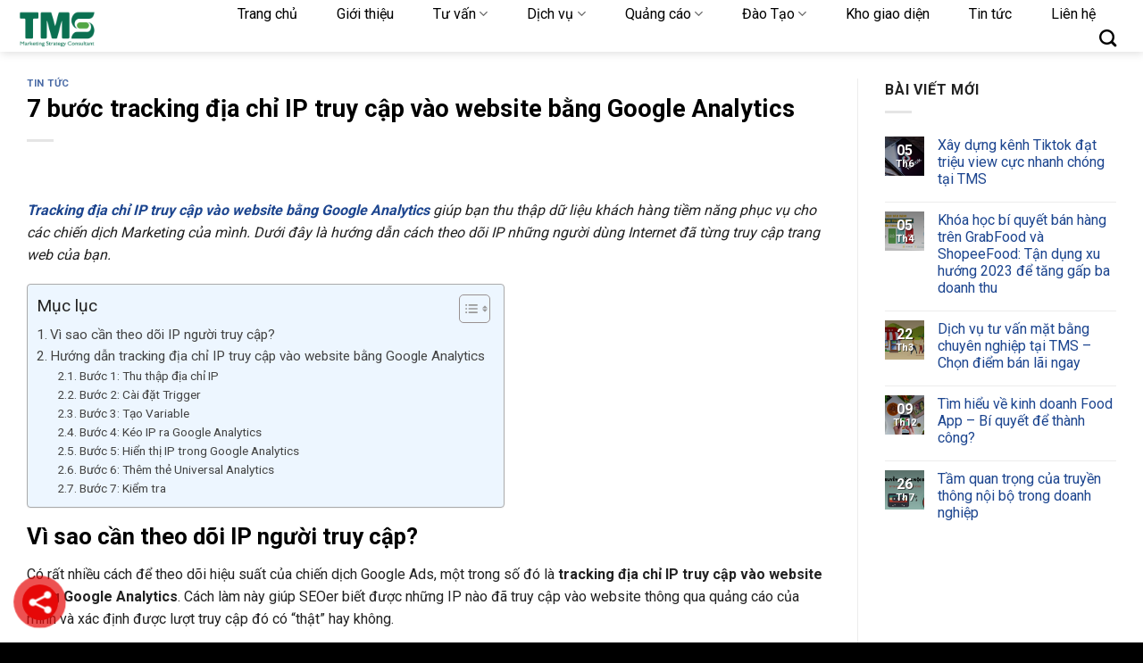

--- FILE ---
content_type: text/html; charset=UTF-8
request_url: https://truyenthongtms.com/tracking-dia-chi-ip-truy-cap-vao-website-bang-google-analytics/
body_size: 27692
content:

<!DOCTYPE html>
<html lang="vi" prefix="og: https://ogp.me/ns#" class="loading-site no-js">
<head>
	<meta charset="UTF-8" />
	<link rel="profile" href="http://gmpg.org/xfn/11" />
	<link rel="pingback" href="https://truyenthongtms.com/xmlrpc.php" />

	<script>(function(html){html.className = html.className.replace(/\bno-js\b/,'js')})(document.documentElement);</script>
<meta name="viewport" content="width=device-width, initial-scale=1, maximum-scale=1" />
<!-- Tối ưu hóa công cụ tìm kiếm bởi Rank Math - https://rankmath.com/ -->
<title>7 bước tracking địa chỉ IP truy cập vào website bằng Google Analytics</title>
<meta name="description" content="Tracking địa chỉ IP truy cập vào website bằng Google Analytics giúp bạn thu thập dữ liệu khách hàng tiềm năng phục vụ cho các chiến dịch Marketing của mình."/>
<meta name="robots" content="follow, index, max-snippet:-1, max-video-preview:-1, max-image-preview:large"/>
<link rel="canonical" href="https://truyenthongtms.com/tracking-dia-chi-ip-truy-cap-vao-website-bang-google-analytics/" />
<meta property="og:locale" content="vi_VN" />
<meta property="og:type" content="article" />
<meta property="og:title" content="7 bước tracking địa chỉ IP truy cập vào website bằng Google Analytics" />
<meta property="og:description" content="Tracking địa chỉ IP truy cập vào website bằng Google Analytics giúp bạn thu thập dữ liệu khách hàng tiềm năng phục vụ cho các chiến dịch Marketing của mình." />
<meta property="og:url" content="https://truyenthongtms.com/tracking-dia-chi-ip-truy-cap-vao-website-bang-google-analytics/" />
<meta property="og:site_name" content="Truyền Thông TMS" />
<meta property="article:section" content="Tin tức" />
<meta property="og:updated_time" content="2022-06-08T08:45:27+07:00" />
<meta property="og:image" content="https://truyenthongtms.com/wp-content/uploads/2022/05/tracking-dia-chi-ip-truy-cap-vao-website-bang-google-analytics-1.png" />
<meta property="og:image:secure_url" content="https://truyenthongtms.com/wp-content/uploads/2022/05/tracking-dia-chi-ip-truy-cap-vao-website-bang-google-analytics-1.png" />
<meta property="og:image:width" content="1024" />
<meta property="og:image:height" content="462" />
<meta property="og:image:alt" content="Tracking địa chỉ IP truy cập vào website bằng Google Analytics" />
<meta property="og:image:type" content="image/png" />
<meta property="article:published_time" content="2022-05-20T08:32:40+07:00" />
<meta property="article:modified_time" content="2022-06-08T08:45:27+07:00" />
<meta name="twitter:card" content="summary_large_image" />
<meta name="twitter:title" content="7 bước tracking địa chỉ IP truy cập vào website bằng Google Analytics" />
<meta name="twitter:description" content="Tracking địa chỉ IP truy cập vào website bằng Google Analytics giúp bạn thu thập dữ liệu khách hàng tiềm năng phục vụ cho các chiến dịch Marketing của mình." />
<meta name="twitter:image" content="https://truyenthongtms.com/wp-content/uploads/2022/05/tracking-dia-chi-ip-truy-cap-vao-website-bang-google-analytics-1.png" />
<meta name="twitter:label1" content="Được viết bởi" />
<meta name="twitter:data1" content="admin" />
<meta name="twitter:label2" content="Thời gian để đọc" />
<meta name="twitter:data2" content="6 phút" />
<script type="application/ld+json" class="rank-math-schema">{"@context":"https://schema.org","@graph":[{"@type":["Corporation","Organization"],"@id":"https://truyenthongtms.com/#organization","name":"Truy\u1ec1n Th\u00f4ng TMS","url":"https://truyenthongtms.com","logo":{"@type":"ImageObject","@id":"https://truyenthongtms.com/#logo","url":"https://truyenthongtms.com/wp-content/uploads/2021/07/logo.png","contentUrl":"https://truyenthongtms.com/wp-content/uploads/2021/07/logo.png","caption":"Truy\u1ec1n Th\u00f4ng TMS","inLanguage":"vi","width":"300","height":"300"}},{"@type":"WebSite","@id":"https://truyenthongtms.com/#website","url":"https://truyenthongtms.com","name":"Truy\u1ec1n Th\u00f4ng TMS","publisher":{"@id":"https://truyenthongtms.com/#organization"},"inLanguage":"vi"},{"@type":"ImageObject","@id":"https://truyenthongtms.com/wp-content/uploads/2022/05/tracking-dia-chi-ip-bang-google-analytics.jpg","url":"https://truyenthongtms.com/wp-content/uploads/2022/05/tracking-dia-chi-ip-bang-google-analytics.jpg","width":"300","height":"150","caption":"Tracking \u0111\u1ecba ch\u1ec9 IP truy c\u1eadp v\u00e0o website b\u1eb1ng Google Analytics","inLanguage":"vi"},{"@type":"WebPage","@id":"https://truyenthongtms.com/tracking-dia-chi-ip-truy-cap-vao-website-bang-google-analytics/#webpage","url":"https://truyenthongtms.com/tracking-dia-chi-ip-truy-cap-vao-website-bang-google-analytics/","name":"7 b\u01b0\u1edbc tracking \u0111\u1ecba ch\u1ec9 IP truy c\u1eadp v\u00e0o website b\u1eb1ng Google Analytics","datePublished":"2022-05-20T08:32:40+07:00","dateModified":"2022-06-08T08:45:27+07:00","isPartOf":{"@id":"https://truyenthongtms.com/#website"},"primaryImageOfPage":{"@id":"https://truyenthongtms.com/wp-content/uploads/2022/05/tracking-dia-chi-ip-bang-google-analytics.jpg"},"inLanguage":"vi"},{"@type":"Person","@id":"https://truyenthongtms.com/author/admin/","name":"admin","url":"https://truyenthongtms.com/author/admin/","image":{"@type":"ImageObject","@id":"https://secure.gravatar.com/avatar/0c6fdcfa1e21ad5625e0e3e5238f08b88be1ff6055898068324cc12266526d2c?s=96&amp;d=mm&amp;r=g","url":"https://secure.gravatar.com/avatar/0c6fdcfa1e21ad5625e0e3e5238f08b88be1ff6055898068324cc12266526d2c?s=96&amp;d=mm&amp;r=g","caption":"admin","inLanguage":"vi"},"sameAs":["https://truyenthongtms.com"],"worksFor":{"@id":"https://truyenthongtms.com/#organization"}},{"@type":"BlogPosting","headline":"7 b\u01b0\u1edbc tracking \u0111\u1ecba ch\u1ec9 IP truy c\u1eadp v\u00e0o website b\u1eb1ng Google Analytics","keywords":"Tracking \u0111\u1ecba ch\u1ec9 IP truy c\u1eadp v\u00e0o website b\u1eb1ng Google Analytics","datePublished":"2022-05-20T08:32:40+07:00","dateModified":"2022-06-08T08:45:27+07:00","articleSection":"Tin t\u1ee9c","author":{"@id":"https://truyenthongtms.com/author/admin/","name":"admin"},"publisher":{"@id":"https://truyenthongtms.com/#organization"},"description":"Tracking \u0111\u1ecba ch\u1ec9 IP truy c\u1eadp v\u00e0o website b\u1eb1ng Google Analytics gi\u00fap b\u1ea1n thu th\u1eadp d\u1eef li\u1ec7u kh\u00e1ch h\u00e0ng ti\u1ec1m n\u0103ng ph\u1ee5c v\u1ee5 cho c\u00e1c chi\u1ebfn d\u1ecbch Marketing c\u1ee7a m\u00ecnh.","name":"7 b\u01b0\u1edbc tracking \u0111\u1ecba ch\u1ec9 IP truy c\u1eadp v\u00e0o website b\u1eb1ng Google Analytics","@id":"https://truyenthongtms.com/tracking-dia-chi-ip-truy-cap-vao-website-bang-google-analytics/#richSnippet","isPartOf":{"@id":"https://truyenthongtms.com/tracking-dia-chi-ip-truy-cap-vao-website-bang-google-analytics/#webpage"},"image":{"@id":"https://truyenthongtms.com/wp-content/uploads/2022/05/tracking-dia-chi-ip-bang-google-analytics.jpg"},"inLanguage":"vi","mainEntityOfPage":{"@id":"https://truyenthongtms.com/tracking-dia-chi-ip-truy-cap-vao-website-bang-google-analytics/#webpage"}}]}</script>
<!-- /Plugin SEO WordPress Rank Math -->

<link rel='dns-prefetch' href='//cdn.jsdelivr.net' />
<link rel='dns-prefetch' href='//fonts.googleapis.com' />
<link href='https://fonts.gstatic.com' crossorigin rel='preconnect' />
<link rel='prefetch' href='https://truyenthongtms.com/wp-content/themes/flatsome/assets/js/chunk.countup.js?ver=3.16.1' />
<link rel='prefetch' href='https://truyenthongtms.com/wp-content/themes/flatsome/assets/js/chunk.sticky-sidebar.js?ver=3.16.1' />
<link rel='prefetch' href='https://truyenthongtms.com/wp-content/themes/flatsome/assets/js/chunk.tooltips.js?ver=3.16.1' />
<link rel='prefetch' href='https://truyenthongtms.com/wp-content/themes/flatsome/assets/js/chunk.vendors-popups.js?ver=3.16.1' />
<link rel='prefetch' href='https://truyenthongtms.com/wp-content/themes/flatsome/assets/js/chunk.vendors-slider.js?ver=3.16.1' />
<link rel="alternate" type="application/rss+xml" title="Dòng thông tin Truyền Thông TMS &raquo;" href="https://truyenthongtms.com/feed/" />
<link rel="alternate" type="application/rss+xml" title="Truyền Thông TMS &raquo; Dòng bình luận" href="https://truyenthongtms.com/comments/feed/" />
<link rel="alternate" type="application/rss+xml" title="Truyền Thông TMS &raquo; 7 bước tracking địa chỉ IP truy cập vào website bằng Google Analytics Dòng bình luận" href="https://truyenthongtms.com/tracking-dia-chi-ip-truy-cap-vao-website-bang-google-analytics/feed/" />
<style id='wp-img-auto-sizes-contain-inline-css' type='text/css'>
img:is([sizes=auto i],[sizes^="auto," i]){contain-intrinsic-size:3000px 1500px}
/*# sourceURL=wp-img-auto-sizes-contain-inline-css */
</style>
<link rel='stylesheet' id='gs-swiper-css' href='https://truyenthongtms.com/wp-content/plugins/gs-logo-slider/assets/libs/swiper-js/swiper.min.css?ver=3.7.2' type='text/css' media='all' />
<link rel='stylesheet' id='gs-tippyjs-css' href='https://truyenthongtms.com/wp-content/plugins/gs-logo-slider/assets/libs/tippyjs/tippy.css?ver=3.7.2' type='text/css' media='all' />
<link rel='stylesheet' id='gs-logo-public-css' href='https://truyenthongtms.com/wp-content/plugins/gs-logo-slider/assets/css/gs-logo.min.css?ver=3.7.2' type='text/css' media='all' />
<style id='wp-emoji-styles-inline-css' type='text/css'>

	img.wp-smiley, img.emoji {
		display: inline !important;
		border: none !important;
		box-shadow: none !important;
		height: 1em !important;
		width: 1em !important;
		margin: 0 0.07em !important;
		vertical-align: -0.1em !important;
		background: none !important;
		padding: 0 !important;
	}
/*# sourceURL=wp-emoji-styles-inline-css */
</style>
<style id='wp-block-library-inline-css' type='text/css'>
:root{--wp-block-synced-color:#7a00df;--wp-block-synced-color--rgb:122,0,223;--wp-bound-block-color:var(--wp-block-synced-color);--wp-editor-canvas-background:#ddd;--wp-admin-theme-color:#007cba;--wp-admin-theme-color--rgb:0,124,186;--wp-admin-theme-color-darker-10:#006ba1;--wp-admin-theme-color-darker-10--rgb:0,107,160.5;--wp-admin-theme-color-darker-20:#005a87;--wp-admin-theme-color-darker-20--rgb:0,90,135;--wp-admin-border-width-focus:2px}@media (min-resolution:192dpi){:root{--wp-admin-border-width-focus:1.5px}}.wp-element-button{cursor:pointer}:root .has-very-light-gray-background-color{background-color:#eee}:root .has-very-dark-gray-background-color{background-color:#313131}:root .has-very-light-gray-color{color:#eee}:root .has-very-dark-gray-color{color:#313131}:root .has-vivid-green-cyan-to-vivid-cyan-blue-gradient-background{background:linear-gradient(135deg,#00d084,#0693e3)}:root .has-purple-crush-gradient-background{background:linear-gradient(135deg,#34e2e4,#4721fb 50%,#ab1dfe)}:root .has-hazy-dawn-gradient-background{background:linear-gradient(135deg,#faaca8,#dad0ec)}:root .has-subdued-olive-gradient-background{background:linear-gradient(135deg,#fafae1,#67a671)}:root .has-atomic-cream-gradient-background{background:linear-gradient(135deg,#fdd79a,#004a59)}:root .has-nightshade-gradient-background{background:linear-gradient(135deg,#330968,#31cdcf)}:root .has-midnight-gradient-background{background:linear-gradient(135deg,#020381,#2874fc)}:root{--wp--preset--font-size--normal:16px;--wp--preset--font-size--huge:42px}.has-regular-font-size{font-size:1em}.has-larger-font-size{font-size:2.625em}.has-normal-font-size{font-size:var(--wp--preset--font-size--normal)}.has-huge-font-size{font-size:var(--wp--preset--font-size--huge)}.has-text-align-center{text-align:center}.has-text-align-left{text-align:left}.has-text-align-right{text-align:right}.has-fit-text{white-space:nowrap!important}#end-resizable-editor-section{display:none}.aligncenter{clear:both}.items-justified-left{justify-content:flex-start}.items-justified-center{justify-content:center}.items-justified-right{justify-content:flex-end}.items-justified-space-between{justify-content:space-between}.screen-reader-text{border:0;clip-path:inset(50%);height:1px;margin:-1px;overflow:hidden;padding:0;position:absolute;width:1px;word-wrap:normal!important}.screen-reader-text:focus{background-color:#ddd;clip-path:none;color:#444;display:block;font-size:1em;height:auto;left:5px;line-height:normal;padding:15px 23px 14px;text-decoration:none;top:5px;width:auto;z-index:100000}html :where(.has-border-color){border-style:solid}html :where([style*=border-top-color]){border-top-style:solid}html :where([style*=border-right-color]){border-right-style:solid}html :where([style*=border-bottom-color]){border-bottom-style:solid}html :where([style*=border-left-color]){border-left-style:solid}html :where([style*=border-width]){border-style:solid}html :where([style*=border-top-width]){border-top-style:solid}html :where([style*=border-right-width]){border-right-style:solid}html :where([style*=border-bottom-width]){border-bottom-style:solid}html :where([style*=border-left-width]){border-left-style:solid}html :where(img[class*=wp-image-]){height:auto;max-width:100%}:where(figure){margin:0 0 1em}html :where(.is-position-sticky){--wp-admin--admin-bar--position-offset:var(--wp-admin--admin-bar--height,0px)}@media screen and (max-width:600px){html :where(.is-position-sticky){--wp-admin--admin-bar--position-offset:0px}}

/*# sourceURL=wp-block-library-inline-css */
</style><link rel='stylesheet' id='wc-blocks-style-css' href='https://truyenthongtms.com/wp-content/plugins/woocommerce/assets/client/blocks/wc-blocks.css?ver=wc-9.5.3' type='text/css' media='all' />
<style id='global-styles-inline-css' type='text/css'>
:root{--wp--preset--aspect-ratio--square: 1;--wp--preset--aspect-ratio--4-3: 4/3;--wp--preset--aspect-ratio--3-4: 3/4;--wp--preset--aspect-ratio--3-2: 3/2;--wp--preset--aspect-ratio--2-3: 2/3;--wp--preset--aspect-ratio--16-9: 16/9;--wp--preset--aspect-ratio--9-16: 9/16;--wp--preset--color--black: #000000;--wp--preset--color--cyan-bluish-gray: #abb8c3;--wp--preset--color--white: #ffffff;--wp--preset--color--pale-pink: #f78da7;--wp--preset--color--vivid-red: #cf2e2e;--wp--preset--color--luminous-vivid-orange: #ff6900;--wp--preset--color--luminous-vivid-amber: #fcb900;--wp--preset--color--light-green-cyan: #7bdcb5;--wp--preset--color--vivid-green-cyan: #00d084;--wp--preset--color--pale-cyan-blue: #8ed1fc;--wp--preset--color--vivid-cyan-blue: #0693e3;--wp--preset--color--vivid-purple: #9b51e0;--wp--preset--gradient--vivid-cyan-blue-to-vivid-purple: linear-gradient(135deg,rgb(6,147,227) 0%,rgb(155,81,224) 100%);--wp--preset--gradient--light-green-cyan-to-vivid-green-cyan: linear-gradient(135deg,rgb(122,220,180) 0%,rgb(0,208,130) 100%);--wp--preset--gradient--luminous-vivid-amber-to-luminous-vivid-orange: linear-gradient(135deg,rgb(252,185,0) 0%,rgb(255,105,0) 100%);--wp--preset--gradient--luminous-vivid-orange-to-vivid-red: linear-gradient(135deg,rgb(255,105,0) 0%,rgb(207,46,46) 100%);--wp--preset--gradient--very-light-gray-to-cyan-bluish-gray: linear-gradient(135deg,rgb(238,238,238) 0%,rgb(169,184,195) 100%);--wp--preset--gradient--cool-to-warm-spectrum: linear-gradient(135deg,rgb(74,234,220) 0%,rgb(151,120,209) 20%,rgb(207,42,186) 40%,rgb(238,44,130) 60%,rgb(251,105,98) 80%,rgb(254,248,76) 100%);--wp--preset--gradient--blush-light-purple: linear-gradient(135deg,rgb(255,206,236) 0%,rgb(152,150,240) 100%);--wp--preset--gradient--blush-bordeaux: linear-gradient(135deg,rgb(254,205,165) 0%,rgb(254,45,45) 50%,rgb(107,0,62) 100%);--wp--preset--gradient--luminous-dusk: linear-gradient(135deg,rgb(255,203,112) 0%,rgb(199,81,192) 50%,rgb(65,88,208) 100%);--wp--preset--gradient--pale-ocean: linear-gradient(135deg,rgb(255,245,203) 0%,rgb(182,227,212) 50%,rgb(51,167,181) 100%);--wp--preset--gradient--electric-grass: linear-gradient(135deg,rgb(202,248,128) 0%,rgb(113,206,126) 100%);--wp--preset--gradient--midnight: linear-gradient(135deg,rgb(2,3,129) 0%,rgb(40,116,252) 100%);--wp--preset--font-size--small: 13px;--wp--preset--font-size--medium: 20px;--wp--preset--font-size--large: 36px;--wp--preset--font-size--x-large: 42px;--wp--preset--font-family--inter: "Inter", sans-serif;--wp--preset--font-family--cardo: Cardo;--wp--preset--spacing--20: 0.44rem;--wp--preset--spacing--30: 0.67rem;--wp--preset--spacing--40: 1rem;--wp--preset--spacing--50: 1.5rem;--wp--preset--spacing--60: 2.25rem;--wp--preset--spacing--70: 3.38rem;--wp--preset--spacing--80: 5.06rem;--wp--preset--shadow--natural: 6px 6px 9px rgba(0, 0, 0, 0.2);--wp--preset--shadow--deep: 12px 12px 50px rgba(0, 0, 0, 0.4);--wp--preset--shadow--sharp: 6px 6px 0px rgba(0, 0, 0, 0.2);--wp--preset--shadow--outlined: 6px 6px 0px -3px rgb(255, 255, 255), 6px 6px rgb(0, 0, 0);--wp--preset--shadow--crisp: 6px 6px 0px rgb(0, 0, 0);}:where(.is-layout-flex){gap: 0.5em;}:where(.is-layout-grid){gap: 0.5em;}body .is-layout-flex{display: flex;}.is-layout-flex{flex-wrap: wrap;align-items: center;}.is-layout-flex > :is(*, div){margin: 0;}body .is-layout-grid{display: grid;}.is-layout-grid > :is(*, div){margin: 0;}:where(.wp-block-columns.is-layout-flex){gap: 2em;}:where(.wp-block-columns.is-layout-grid){gap: 2em;}:where(.wp-block-post-template.is-layout-flex){gap: 1.25em;}:where(.wp-block-post-template.is-layout-grid){gap: 1.25em;}.has-black-color{color: var(--wp--preset--color--black) !important;}.has-cyan-bluish-gray-color{color: var(--wp--preset--color--cyan-bluish-gray) !important;}.has-white-color{color: var(--wp--preset--color--white) !important;}.has-pale-pink-color{color: var(--wp--preset--color--pale-pink) !important;}.has-vivid-red-color{color: var(--wp--preset--color--vivid-red) !important;}.has-luminous-vivid-orange-color{color: var(--wp--preset--color--luminous-vivid-orange) !important;}.has-luminous-vivid-amber-color{color: var(--wp--preset--color--luminous-vivid-amber) !important;}.has-light-green-cyan-color{color: var(--wp--preset--color--light-green-cyan) !important;}.has-vivid-green-cyan-color{color: var(--wp--preset--color--vivid-green-cyan) !important;}.has-pale-cyan-blue-color{color: var(--wp--preset--color--pale-cyan-blue) !important;}.has-vivid-cyan-blue-color{color: var(--wp--preset--color--vivid-cyan-blue) !important;}.has-vivid-purple-color{color: var(--wp--preset--color--vivid-purple) !important;}.has-black-background-color{background-color: var(--wp--preset--color--black) !important;}.has-cyan-bluish-gray-background-color{background-color: var(--wp--preset--color--cyan-bluish-gray) !important;}.has-white-background-color{background-color: var(--wp--preset--color--white) !important;}.has-pale-pink-background-color{background-color: var(--wp--preset--color--pale-pink) !important;}.has-vivid-red-background-color{background-color: var(--wp--preset--color--vivid-red) !important;}.has-luminous-vivid-orange-background-color{background-color: var(--wp--preset--color--luminous-vivid-orange) !important;}.has-luminous-vivid-amber-background-color{background-color: var(--wp--preset--color--luminous-vivid-amber) !important;}.has-light-green-cyan-background-color{background-color: var(--wp--preset--color--light-green-cyan) !important;}.has-vivid-green-cyan-background-color{background-color: var(--wp--preset--color--vivid-green-cyan) !important;}.has-pale-cyan-blue-background-color{background-color: var(--wp--preset--color--pale-cyan-blue) !important;}.has-vivid-cyan-blue-background-color{background-color: var(--wp--preset--color--vivid-cyan-blue) !important;}.has-vivid-purple-background-color{background-color: var(--wp--preset--color--vivid-purple) !important;}.has-black-border-color{border-color: var(--wp--preset--color--black) !important;}.has-cyan-bluish-gray-border-color{border-color: var(--wp--preset--color--cyan-bluish-gray) !important;}.has-white-border-color{border-color: var(--wp--preset--color--white) !important;}.has-pale-pink-border-color{border-color: var(--wp--preset--color--pale-pink) !important;}.has-vivid-red-border-color{border-color: var(--wp--preset--color--vivid-red) !important;}.has-luminous-vivid-orange-border-color{border-color: var(--wp--preset--color--luminous-vivid-orange) !important;}.has-luminous-vivid-amber-border-color{border-color: var(--wp--preset--color--luminous-vivid-amber) !important;}.has-light-green-cyan-border-color{border-color: var(--wp--preset--color--light-green-cyan) !important;}.has-vivid-green-cyan-border-color{border-color: var(--wp--preset--color--vivid-green-cyan) !important;}.has-pale-cyan-blue-border-color{border-color: var(--wp--preset--color--pale-cyan-blue) !important;}.has-vivid-cyan-blue-border-color{border-color: var(--wp--preset--color--vivid-cyan-blue) !important;}.has-vivid-purple-border-color{border-color: var(--wp--preset--color--vivid-purple) !important;}.has-vivid-cyan-blue-to-vivid-purple-gradient-background{background: var(--wp--preset--gradient--vivid-cyan-blue-to-vivid-purple) !important;}.has-light-green-cyan-to-vivid-green-cyan-gradient-background{background: var(--wp--preset--gradient--light-green-cyan-to-vivid-green-cyan) !important;}.has-luminous-vivid-amber-to-luminous-vivid-orange-gradient-background{background: var(--wp--preset--gradient--luminous-vivid-amber-to-luminous-vivid-orange) !important;}.has-luminous-vivid-orange-to-vivid-red-gradient-background{background: var(--wp--preset--gradient--luminous-vivid-orange-to-vivid-red) !important;}.has-very-light-gray-to-cyan-bluish-gray-gradient-background{background: var(--wp--preset--gradient--very-light-gray-to-cyan-bluish-gray) !important;}.has-cool-to-warm-spectrum-gradient-background{background: var(--wp--preset--gradient--cool-to-warm-spectrum) !important;}.has-blush-light-purple-gradient-background{background: var(--wp--preset--gradient--blush-light-purple) !important;}.has-blush-bordeaux-gradient-background{background: var(--wp--preset--gradient--blush-bordeaux) !important;}.has-luminous-dusk-gradient-background{background: var(--wp--preset--gradient--luminous-dusk) !important;}.has-pale-ocean-gradient-background{background: var(--wp--preset--gradient--pale-ocean) !important;}.has-electric-grass-gradient-background{background: var(--wp--preset--gradient--electric-grass) !important;}.has-midnight-gradient-background{background: var(--wp--preset--gradient--midnight) !important;}.has-small-font-size{font-size: var(--wp--preset--font-size--small) !important;}.has-medium-font-size{font-size: var(--wp--preset--font-size--medium) !important;}.has-large-font-size{font-size: var(--wp--preset--font-size--large) !important;}.has-x-large-font-size{font-size: var(--wp--preset--font-size--x-large) !important;}
/*# sourceURL=global-styles-inline-css */
</style>

<style id='classic-theme-styles-inline-css' type='text/css'>
/*! This file is auto-generated */
.wp-block-button__link{color:#fff;background-color:#32373c;border-radius:9999px;box-shadow:none;text-decoration:none;padding:calc(.667em + 2px) calc(1.333em + 2px);font-size:1.125em}.wp-block-file__button{background:#32373c;color:#fff;text-decoration:none}
/*# sourceURL=/wp-includes/css/classic-themes.min.css */
</style>
<link rel='stylesheet' id='contact-form-7-css' href='https://truyenthongtms.com/wp-content/plugins/contact-form-7/includes/css/styles.css?ver=6.0.2' type='text/css' media='all' />
<style id='woocommerce-inline-inline-css' type='text/css'>
.woocommerce form .form-row .required { visibility: visible; }
/*# sourceURL=woocommerce-inline-inline-css */
</style>
<link rel='stylesheet' id='pzf-style-css' href='https://truyenthongtms.com/wp-content/plugins/button-contact-vr/legacy/css/style.css?ver=1' type='text/css' media='all' />
<link rel='stylesheet' id='ez-toc-css' href='https://truyenthongtms.com/wp-content/plugins/easy-table-of-contents/assets/css/screen.min.css?ver=2.0.71' type='text/css' media='all' />
<style id='ez-toc-inline-css' type='text/css'>
div#ez-toc-container .ez-toc-title {font-size: 120%;}div#ez-toc-container .ez-toc-title {font-weight: 500;}div#ez-toc-container ul li {font-size: 95%;}div#ez-toc-container ul li {font-weight: 500;}div#ez-toc-container nav ul ul li {font-size: 90%;}
.ez-toc-container-direction {direction: ltr;}.ez-toc-counter ul{counter-reset: item ;}.ez-toc-counter nav ul li a::before {content: counters(item, '.', decimal) '. ';display: inline-block;counter-increment: item;flex-grow: 0;flex-shrink: 0;margin-right: .2em; float: left; }.ez-toc-widget-direction {direction: ltr;}.ez-toc-widget-container ul{counter-reset: item ;}.ez-toc-widget-container nav ul li a::before {content: counters(item, '.', decimal) '. ';display: inline-block;counter-increment: item;flex-grow: 0;flex-shrink: 0;margin-right: .2em; float: left; }
/*# sourceURL=ez-toc-inline-css */
</style>
<link rel='stylesheet' id='flatsome-main-css' href='https://truyenthongtms.com/wp-content/themes/flatsome/assets/css/flatsome.css?ver=3.16.1' type='text/css' media='all' />
<style id='flatsome-main-inline-css' type='text/css'>
@font-face {
				font-family: "fl-icons";
				font-display: block;
				src: url(https://truyenthongtms.com/wp-content/themes/flatsome/assets/css/icons/fl-icons.eot?v=3.16.1);
				src:
					url(https://truyenthongtms.com/wp-content/themes/flatsome/assets/css/icons/fl-icons.eot#iefix?v=3.16.1) format("embedded-opentype"),
					url(https://truyenthongtms.com/wp-content/themes/flatsome/assets/css/icons/fl-icons.woff2?v=3.16.1) format("woff2"),
					url(https://truyenthongtms.com/wp-content/themes/flatsome/assets/css/icons/fl-icons.ttf?v=3.16.1) format("truetype"),
					url(https://truyenthongtms.com/wp-content/themes/flatsome/assets/css/icons/fl-icons.woff?v=3.16.1) format("woff"),
					url(https://truyenthongtms.com/wp-content/themes/flatsome/assets/css/icons/fl-icons.svg?v=3.16.1#fl-icons) format("svg");
			}
/*# sourceURL=flatsome-main-inline-css */
</style>
<link rel='stylesheet' id='flatsome-shop-css' href='https://truyenthongtms.com/wp-content/themes/flatsome/assets/css/flatsome-shop.css?ver=3.16.1' type='text/css' media='all' />
<link rel='stylesheet' id='flatsome-style-css' href='https://truyenthongtms.com/wp-content/themes/tms/style.css?ver=3.0' type='text/css' media='all' />
<link rel='stylesheet' id='flatsome-googlefonts-css' href='https://fonts.googleapis.com/css?family=Roboto%3Aregular%2C700%2Cregular%2C700%7CDancing+Script%3Aregular%2Cregular&#038;display=swap&#038;ver=3.9' type='text/css' media='all' />
<script type="text/javascript" src="https://truyenthongtms.com/wp-includes/js/jquery/jquery.min.js?ver=3.7.1" id="jquery-core-js"></script>
<script type="text/javascript" src="https://truyenthongtms.com/wp-includes/js/jquery/jquery-migrate.min.js?ver=3.4.1" id="jquery-migrate-js"></script>
<script type="text/javascript" src="https://truyenthongtms.com/wp-content/plugins/woocommerce/assets/js/jquery-blockui/jquery.blockUI.min.js?ver=2.7.0-wc.9.5.3" id="jquery-blockui-js" defer="defer" data-wp-strategy="defer"></script>
<script type="text/javascript" id="wc-add-to-cart-js-extra">
/* <![CDATA[ */
var wc_add_to_cart_params = {"ajax_url":"/wp-admin/admin-ajax.php","wc_ajax_url":"/?wc-ajax=%%endpoint%%","i18n_view_cart":"Xem gi\u1ecf h\u00e0ng","cart_url":"https://truyenthongtms.com/gio-hang/","is_cart":"","cart_redirect_after_add":"no"};
//# sourceURL=wc-add-to-cart-js-extra
/* ]]> */
</script>
<script type="text/javascript" src="https://truyenthongtms.com/wp-content/plugins/woocommerce/assets/js/frontend/add-to-cart.min.js?ver=9.5.3" id="wc-add-to-cart-js" defer="defer" data-wp-strategy="defer"></script>
<script type="text/javascript" src="https://truyenthongtms.com/wp-content/plugins/woocommerce/assets/js/js-cookie/js.cookie.min.js?ver=2.1.4-wc.9.5.3" id="js-cookie-js" defer="defer" data-wp-strategy="defer"></script>
<script type="text/javascript" id="woocommerce-js-extra">
/* <![CDATA[ */
var woocommerce_params = {"ajax_url":"/wp-admin/admin-ajax.php","wc_ajax_url":"/?wc-ajax=%%endpoint%%"};
//# sourceURL=woocommerce-js-extra
/* ]]> */
</script>
<script type="text/javascript" src="https://truyenthongtms.com/wp-content/plugins/woocommerce/assets/js/frontend/woocommerce.min.js?ver=9.5.3" id="woocommerce-js" defer="defer" data-wp-strategy="defer"></script>
<link rel="https://api.w.org/" href="https://truyenthongtms.com/wp-json/" /><link rel="alternate" title="JSON" type="application/json" href="https://truyenthongtms.com/wp-json/wp/v2/posts/2593" /><link rel="EditURI" type="application/rsd+xml" title="RSD" href="https://truyenthongtms.com/xmlrpc.php?rsd" />
<meta name="generator" content="WordPress 6.9" />
<link rel='shortlink' href='https://truyenthongtms.com/?p=2593' />
<style>.bg{opacity: 0; transition: opacity 1s; -webkit-transition: opacity 1s;} .bg-loaded{opacity: 1;}</style><!-- Global site tag (gtag.js) - Google Analytics -->
<script async src="https://www.googletagmanager.com/gtag/js?id=G-L7ENYNM8YZ"></script>
<script>
  window.dataLayer = window.dataLayer || [];
  function gtag(){dataLayer.push(arguments);}
  gtag('js', new Date());

  gtag('config', 'G-L7ENYNM8YZ');
  gtag('config','UA-207726133-8');
</script>
<link rel="stylesheet" href="https://cdnjs.cloudflare.com/ajax/libs/font-awesome/5.15.1/css/all.min.css" />

<head><meta name="facebook-domain-verification" content="59q359t51oh4kwqcpzhs3tftabw5wd" /><head>

<!-- Global site tag (gtag.js) - Google Ads: 10883793673 --> <script async src="https://www.googletagmanager.com/gtag/js?id=AW-10883793673"></script> <script> window.dataLayer = window.dataLayer || []; function gtag(){dataLayer.push(arguments);} gtag('js', new Date()); gtag('config', 'AW-10883793673'); </script>

<!-- Meta Pixel Code -->
<script>
  !function(f,b,e,v,n,t,s)
  {if(f.fbq)return;n=f.fbq=function(){n.callMethod?
  n.callMethod.apply(n,arguments):n.queue.push(arguments)};
  if(!f._fbq)f._fbq=n;n.push=n;n.loaded=!0;n.version='2.0';
  n.queue=[];t=b.createElement(e);t.async=!0;
  t.src=v;s=b.getElementsByTagName(e)[0];
  s.parentNode.insertBefore(t,s)}(window, document,'script',
  'https://connect.facebook.net/en_US/fbevents.js');
  fbq('init', '676594910185758');
  fbq('track', 'PageView');
</script>
<noscript><img height="1" width="1" style="display:none"
  src="https://www.facebook.com/tr?id=676594910185758&ev=PageView&noscript=1"
/></noscript>
<!-- End Meta Pixel Code -->

<!-- tracking -->
<script>
window.addEventListener("load", startup);
function startup(){
	document
	.getElementById("getpassCode")
	.addEventListener("click", getpassCodeEvent);
  function getpassCodeEvent() {
	gtag("event", "getpassCode", {
  	event_category: "getpass",
  	event_label: window.location.href,
	});
    document.getElementById("getpassCode").disabled = true;
    document.getElementById("getpassCode").style.opacity = "1";
	const timeRandom = getRandomIntBetween(5, 30); // thay thời gian min và max ở đây
	countDown(timeRandom, function () {
      document.getElementById("passRedCode").innerHTML = "Pass: k2x4U8f304ATryf"; // Thay pass ở đây
	});
  }
} 
// Hàm tạo thời gian random trong khoảng min - max
  function getRandomIntBetween(min, max) {
    min = Math.ceil(min);
	max = Math.floor(max);
	return Math.floor(Math.random() * (max - min + 1)) + min;
  }
// Hàm đếm ngược
  function countDown(i, callback) {
	var timerRandom = setInterval(function () {
      document.getElementById("getpassCode").innerHTML = i;
  	i-- || (clearInterval(timerRandom), callback());
	}, 1000);
  }
</script>
<!-- end tracking -->	<noscript><style>.woocommerce-product-gallery{ opacity: 1 !important; }</style></noscript>
	<style class='wp-fonts-local' type='text/css'>
@font-face{font-family:Inter;font-style:normal;font-weight:300 900;font-display:fallback;src:url('https://truyenthongtms.com/wp-content/plugins/woocommerce/assets/fonts/Inter-VariableFont_slnt,wght.woff2') format('woff2');font-stretch:normal;}
@font-face{font-family:Cardo;font-style:normal;font-weight:400;font-display:fallback;src:url('https://truyenthongtms.com/wp-content/plugins/woocommerce/assets/fonts/cardo_normal_400.woff2') format('woff2');}
</style>
<link rel="icon" href="https://truyenthongtms.com/wp-content/uploads/2022/11/cropped-Logo-TMS-32x32.png" sizes="32x32" />
<link rel="icon" href="https://truyenthongtms.com/wp-content/uploads/2022/11/cropped-Logo-TMS-192x192.png" sizes="192x192" />
<link rel="apple-touch-icon" href="https://truyenthongtms.com/wp-content/uploads/2022/11/cropped-Logo-TMS-180x180.png" />
<meta name="msapplication-TileImage" content="https://truyenthongtms.com/wp-content/uploads/2022/11/cropped-Logo-TMS-270x270.png" />
<style id="custom-css" type="text/css">:root {--primary-color: #0a7051;}.container-width, .full-width .ubermenu-nav, .container, .row{max-width: 1380px}.row.row-collapse{max-width: 1350px}.row.row-small{max-width: 1372.5px}.row.row-large{max-width: 1410px}.header-main{height: 58px}#logo img{max-height: 58px}#logo{width:200px;}#logo img{padding:6px 0;}.header-top{min-height: 30px}.transparent .header-main{height: 90px}.transparent #logo img{max-height: 90px}.has-transparent + .page-title:first-of-type,.has-transparent + #main > .page-title,.has-transparent + #main > div > .page-title,.has-transparent + #main .page-header-wrapper:first-of-type .page-title{padding-top: 90px;}.header.show-on-scroll,.stuck .header-main{height:70px!important}.stuck #logo img{max-height: 70px!important}.header-bg-color {background-color: #ffffff}.header-bottom {background-color: #f1f1f1}.stuck .header-main .nav > li > a{line-height: 50px }@media (max-width: 549px) {.header-main{height: 70px}#logo img{max-height: 70px}}/* Color */.accordion-title.active, .has-icon-bg .icon .icon-inner,.logo a, .primary.is-underline, .primary.is-link, .badge-outline .badge-inner, .nav-outline > li.active> a,.nav-outline >li.active > a, .cart-icon strong,[data-color='primary'], .is-outline.primary{color: #0a7051;}/* Color !important */[data-text-color="primary"]{color: #0a7051!important;}/* Background Color */[data-text-bg="primary"]{background-color: #0a7051;}/* Background */.scroll-to-bullets a,.featured-title, .label-new.menu-item > a:after, .nav-pagination > li > .current,.nav-pagination > li > span:hover,.nav-pagination > li > a:hover,.has-hover:hover .badge-outline .badge-inner,button[type="submit"], .button.wc-forward:not(.checkout):not(.checkout-button), .button.submit-button, .button.primary:not(.is-outline),.featured-table .title,.is-outline:hover, .has-icon:hover .icon-label,.nav-dropdown-bold .nav-column li > a:hover, .nav-dropdown.nav-dropdown-bold > li > a:hover, .nav-dropdown-bold.dark .nav-column li > a:hover, .nav-dropdown.nav-dropdown-bold.dark > li > a:hover, .header-vertical-menu__opener ,.is-outline:hover, .tagcloud a:hover,.grid-tools a, input[type='submit']:not(.is-form), .box-badge:hover .box-text, input.button.alt,.nav-box > li > a:hover,.nav-box > li.active > a,.nav-pills > li.active > a ,.current-dropdown .cart-icon strong, .cart-icon:hover strong, .nav-line-bottom > li > a:before, .nav-line-grow > li > a:before, .nav-line > li > a:before,.banner, .header-top, .slider-nav-circle .flickity-prev-next-button:hover svg, .slider-nav-circle .flickity-prev-next-button:hover .arrow, .primary.is-outline:hover, .button.primary:not(.is-outline), input[type='submit'].primary, input[type='submit'].primary, input[type='reset'].button, input[type='button'].primary, .badge-inner{background-color: #0a7051;}/* Border */.nav-vertical.nav-tabs > li.active > a,.scroll-to-bullets a.active,.nav-pagination > li > .current,.nav-pagination > li > span:hover,.nav-pagination > li > a:hover,.has-hover:hover .badge-outline .badge-inner,.accordion-title.active,.featured-table,.is-outline:hover, .tagcloud a:hover,blockquote, .has-border, .cart-icon strong:after,.cart-icon strong,.blockUI:before, .processing:before,.loading-spin, .slider-nav-circle .flickity-prev-next-button:hover svg, .slider-nav-circle .flickity-prev-next-button:hover .arrow, .primary.is-outline:hover{border-color: #0a7051}.nav-tabs > li.active > a{border-top-color: #0a7051}.widget_shopping_cart_content .blockUI.blockOverlay:before { border-left-color: #0a7051 }.woocommerce-checkout-review-order .blockUI.blockOverlay:before { border-left-color: #0a7051 }/* Fill */.slider .flickity-prev-next-button:hover svg,.slider .flickity-prev-next-button:hover .arrow{fill: #0a7051;}/* Focus */.primary:focus-visible, .submit-button:focus-visible, button[type="submit"]:focus-visible { outline-color: #0a7051!important; }body{color: #222222}h1,h2,h3,h4,h5,h6,.heading-font{color: #000000;}body{font-family: Roboto, sans-serif;}body {font-weight: 400;font-style: normal;}.nav > li > a {font-family: Roboto, sans-serif;}.mobile-sidebar-levels-2 .nav > li > ul > li > a {font-family: Roboto, sans-serif;}.nav > li > a,.mobile-sidebar-levels-2 .nav > li > ul > li > a {font-weight: 700;font-style: normal;}h1,h2,h3,h4,h5,h6,.heading-font, .off-canvas-center .nav-sidebar.nav-vertical > li > a{font-family: Roboto, sans-serif;}h1,h2,h3,h4,h5,h6,.heading-font,.banner h1,.banner h2 {font-weight: 700;font-style: normal;}.alt-font{font-family: "Dancing Script", sans-serif;}.alt-font {font-weight: 400!important;font-style: normal!important;}.breadcrumbs{text-transform: none;}a{color: #1c458f;}@media screen and (min-width: 550px){.products .box-vertical .box-image{min-width: 300px!important;width: 300px!important;}}.absolute-footer, html{background-color: #000000}.nav-vertical-fly-out > li + li {border-top-width: 1px; border-top-style: solid;}/* Custom CSS */.wrapper-tab-custom .nav>li.active>a{color:#000000;}.wrapper-tkw{background-image: linear-gradient(#00293f, #085471);}.pdbt-0 .col{padding-bottom:15px;}.bg-fea{margin-top:-10px;}.pdlr-custom .col{padding-left:unset;padding-right:unset;}.stk-item-web{background-image:url(/wp-content/uploads/2022/01/feature-bg.png);background-repeat:no-repeat;padding:15px;}.item-service-seo{position:relative;}.item-service-seo .col-inner{position:absolute;}.item-service-seo .col-inner:before{content: "";top: 0;left: 0;width: 2px;height: 0px;position: absolute;transition: all .2s linear;background: #04B6F1;transition-delay: 0s;}.item-service-seo .col-inner:hover:before{height:100%;}.item-service-seo .col-inner:after{content: "";top: 0;/* right: 15px; */right: -10px;width: 0px;height: 2px;position: absolute;transition: all .2s linear;background: #04B6F1;transition-delay: 0s;}.item-service-seo .col-inner:hover:after{width:100%;}.item-service-seo:after{content: "";top: 0;right: 0;width: 2px;height: 0;position: absolute;transition: all .2s linear;background: #04B6F1;transition-delay: 0s;}.item-service-seo:before{content: "";right: 0;bottom: 0;width: 0px;height: 2px;position: absolute;transition: all .2s linear;background: #04B6F1;transition-delay: 0s;}.item-service-seo:hover:after{height: 100%;}.item-service-seo:hover:before{width: 100%;}.bg-why-choose_we{background:url(wp-content/uploads/2022/01/bg-why-choose.png);background-size: cover;}.custom-pricing-box .price {display: inline-block;vertical-align: top;text-align: center;font-weight: 600;font-size: 2.2em;line-height: .75;color: #0a7051;}.custom-pricing-box .period {display: inline-block;vertical-align: bottom;font-weight: 400;font-size: 20px;color: #0a7051;line-height: 22px;}.custom-pricing-box .list ul {list-style: none;}.custom-pricing-box .ic-check {color: #0a7051;margin-right: 10px;}.custom-pricing-box .ic-uncheck {color: #b20000;margin-right: 10px;}.custom-pricing-box .title-heder{ padding-top: 20px;margin-bottom: 12px;text-transform: uppercase;font-weight: 600;font-size: 1.6em;text-align: center;line-height: 30px;color: #0a7051;} .btn-wrap{ display: block;background-color: #0a7051;padding: 10px;border-radius: 10px;color: #fff;}.bg-seo{background: linear-gradient(149.58deg,#276AE3 27.56%,#27E8F6 85.53%);}.top {text-align:center;}.top .name{ font-size: 24px;color: #4f4f4f;font-weight: 700;margin: 0;}.top .price{ font-size: 36px;color: #276ae3;font-weight: 700;margin: 0.4em 0;}.top .time{ font-size: 14px;color: #586be3;margin: 0;}.list ul{margin:0;padding:0;list-style:none;}.product-category-custom .box-image{ }.product-category-custom .box-image img:hover{animation: jump .5s linear infinite;}@keyframes jump{0% {transform: translate3d(0,0,0);}40% { transform: translate3d(0,-20%,0);}}.title-register-form{ color:#00aeef;text-align:center;}.wraper-sevice-seo .box-text{padding-bottom:0px;}.item-benifit p{margin-bottom:0px;}.wrapper-menu_footer p span i {font-size: 12px;color: #fff;border: 1px solid #038018;height: 25px;width: 25px;line-height: 25px;text-align: center;border-radius: 100%;margin-right: 10px;-webkit-transition: -webkit-transform .8s ease-in-out;transition: transform .8s ease-in-out;}.thongbaonghile {text-align: center;font-size: 16px;line-height: normal;padding: 5px 0 0px 0px;font-family: Roboto;}.home-title {text-transform: uppercase;color: #05adef;}.why-us-desc {max-width: 639px;margin: auto;text-align: center;font-size: 15px;}.row-feeback {background: url(/wp-content/uploads/2022/04/marketing-testimonial-bg.png) no-repeat;background-size: cover;}.feeback-item .col-inner {background: #fff;padding: 40px;text-align: center;font-size: 15px;-webkit-box-shadow: 0px 1px 12px 5px rgb(242 242 242);-moz-box-shadow: 0px 1px 12px 5px rgba(242,242,242,1);box-shadow: 0px 1px 12px 5px rgb(242 242 242);border-radius: 5px;border: 1px solid #eee;}.atz-form-contact {width: 100%;}.atz-form-contact .row-contact {display: flex;width: 100%;flex-basis: 100%;}.atz-form-contact .col-contact-left {padding-right: 20px;}.atz-form-contact .col-contact-left, .atz-form-contact .col-contact-right {width: 50%;flex-basis: 50%;}.atz-form-contact .wpcf7-form-control {background: transparent;box-shadow: none;border: none;border-bottom: 0.5px solid #707070;padding-left: 0;position: relative;}.col-contact-all {width: 100%;}.col-contact-all input.wpcf7-form-control.has-spinner.wpcf7-submit {padding: 0px 30px;border: none;border-radius: 4px;font-weight: normal;text-transform: none;margin-top: 15px;}.fb-box h4 strong {color: #138fc0;font-size: 40px;}.fb-box p strong {color: #138fc0;}.item-footer-one{border-bottom:1px dashed gray;}.item-why_choose-about .col-inner{min-height:230px;}.blog-archive .box-text .post-title,.blog-archive .box-text .from_the_blog_excerpt {overflow: hidden;text-overflow: ellipsis;-webkit-line-clamp: 2;display: -webkit-box;-webkit-box-orient: vertical;}.blog-archive .box-text .post-title{min-height:45px;}.label-new.menu-item > a:after{content:"New";}.label-hot.menu-item > a:after{content:"Hot";}.label-sale.menu-item > a:after{content:"Sale";}.label-popular.menu-item > a:after{content:"Popular";}</style>		<style type="text/css" id="wp-custom-css">
			/* .transparent div#masthead ul li a {
    color: #fff;
}
.transparent #masthead ul.nav-dropdown li a {
    color: #333!important;
} */
div#masthead ul li a {
    font-size: 16px;
    font-weight: normal;
    color: #000;
    padding: 0 15px;
}
div#masthead ul li a:hover {
    color: #038018;
}

div#masthead ul.nav-dropdown {
    padding: 0;
}
div#masthead ul.nav-dropdown li a{
    padding: 7px 0px;
}

.home-services .section-bg.bg-loaded {
    background-size: 600px !important;
	background-position: left;
}
@media only screen and (max-width: 600px) {
  .home-services .section-bg.bg-loaded {
    background-size: 300px !important;
	background-position: left;
}
}

.home-services.bg-right .section-bg.bg-loaded {
    background-position: right;
}

.text-box-sv {
    background: rgb(0 0 0 / 50%);
    max-height: 45px;
    overflow: hidden;
    transition: all 1s;
}

.text-box-sv h3 {
    padding-top: 10px;
    font-size: 24px;
}

.banner-service:hover .text-box-sv {
    max-height: 100%;
    transition: all 1s;
}
.text-box-sv p{
    font-size: 15px;
}
.title-heading {
    margin: 30px 0;
    position: relative;
    font-weight: 700;
    font-size: 35px;
    line-height: 40px;
    color: #292929;
    text-transform: uppercase;
    text-align: center;
}
.title-heading::after {
    position: absolute;
    content: attr(data-title);
    color: rgba(210,210,210,0.3);
    font-weight: 900;
    font-size: 90px;
    text-transform: uppercase;
    top: 0;
    left: 50%;
    width: 100%;
    z-index: -1;
    transform: translateX(-50%);
/* 	  transform: rotate(-5deg); */
}
.team-item .col-inner {
    background: #fff;
    box-shadow: 0px 1px 5px 1px #ccc;
}
.home-banner {
    background: linear-gradient(11deg, #0a7051 60%, #001e29 100%);
}
.waves {
    margin-top: -200px;
    position: relative;
    margin-bottom: 0;
}
/*  Team Starts */
.team-members {
	transform: rotate(-45deg);
	list-style: none;
}
.team-members li > div {
	float: left;
	width: 20%;
}

.team-members li:nth-child(2) > div:first-child {
	margin-left: 20%;
}

.team-members li:last-child > div:first-child {
	margin-left: 40%;
}

.member-details > div {
	background-color: #ddd;
	margin: 5px;
}
.member-details img {
	transform: rotate(45deg) translate(0, 15px) scale(1.2);
	display: block;
	width: 100%;
	height: 100%;
}

/* hover content - style */
.member-details > div {
	position: relative;
	overflow: hidden;
}

.member-info {
	position: absolute;
	top: 50%;
	transform: rotate(45deg) translate(-12px, 15px);
	left: 0;
	right: 0;
	z-index: 2;
	text-align: center;
}

.member-info h3,
.member-info p {
	margin: 0;
	color: #fff;
	position: relative;
	opacity: 0;
	visibility: hidden;
}

.member-info h3 {
	text-transform: uppercase;
	font-size: 14px;
	font-weight: 400;
	top: -100px;
}

.member-info p {
	font-weight: 300;
	font-size: 12px;
	bottom: -150px;
}

.member-details > div:after {
	content: '';
	background-image: linear-gradient(45deg, rgba(228, 82, 69, .8) 50%, transparent 50%);
	position: absolute;
	top: 0;
	bottom: 0;
	left: 0;
	right: 0;
	z-index: 1;
	opacity: 0;
	visibility: hidden;
}

/* hover content - onhover */
.member-details *,
.member-details > div:after {
	cursor: pointer;
	transition: all .4s ease;
}

.member-details:hover *,
.member-details:hover > div:after {
	opacity: 1;
	visibility: visible;
}

.member-details:hover .member-info h3 {
	top: 0;
}

.member-details:hover .member-info p {
	bottom: 0;
}

/* Team overview */
.team-overview {
	padding-right: 15px;
}
.team-overview h2 {
	text-transform: uppercase;
	font-size: 22px;
	font-weight: 700;
	margin-bottom: 5px;
}

.team-overview > a {
	margin-bottom: 30px;
	display: block;
}

.team-overview > a:before {
	content: '';
	width: 10px;
	height: 2px;
	position: relative;
	top: -3px;
	margin-right: 5px;
	background-color: #ccc;
	display: inline-block;
}


/* For centering elements - optional - Can use table,tablecell instead */
.flex-center {
	display: flex;
	flex-direction: row;
	justify-content: center;
	align-items: center;
}

.flex-center > div:first-child {
	order: 2;
}

.banner-service-1 .banner-bg.fill {
	border-top-left-radius: 50px; !important;
background-color: transparent;
}

.banner-service .banner-bg.fill {background: #fff !important;}

.banner-service-2 .banner-bg.fill {
	border-top-right-radius: 50px; !important;
background-color: transparent;
}
.banner-service-3 .banner-bg.fill {
	border-bottom-left-radius: 50px; !important;
background-color: transparent;
}
.banner-service-4 .banner-bg.fill {
	border-bottom-right-radius: 50px; !important;
background-color: transparent;
}
.text-box-sv-3{
	border-bottom-left-radius: 50px; 
}
.text-box-sv-4{
	border-bottom-right-radius: 50px; 
}

.tms-form {
    max-width: 800px;
    margin: auto;
}

.tms-form .row {
    display: flex;
    margin: 0 -20px;
}

.tms-form .col-form {
    padding: 0 10px;
    width: 50%;
}

.row-end {
    text-align: center;
    width: 100% !important;
    flex-basis: 100%;
    margin: auto;
}
.col-form-end input {
    margin: 0;
}

.col-form-end {
    display: flex;
    justify-content: center;
    flex-direction: column;
}



/* RESPONSIVE */
@media only screen and (max-width : 992px) {
	.sm-no-flex {
		display: block;
	}
	.sm-no-float {
		float: none !important;
	}
	.sm-text-center {
		text-align: center;
	}
	.waves {
    margin-top: -140px;
	}
}

@media only screen and (max-width : 768px) {
	.waves {
    display: none;
	}
	.home-banner h2 {
    font-size: 26px;
	}
	.text-box-sv h3 {
    font-size: 16px;
	}
	.text-box-sv{
		max-height: 40px;
	}
}

@media only screen and (max-width : 550px) {
	.team-members li {
		text-align: center;
	}
	.team-members li > div {
		float: none;
		display: inline-block;
		width: 30%;
		margin: 0 !important;
	}
	.team-members {
		transform: rotate(0);
	}
	.member-details img {
		transform: rotate(0) translate(0, 0);
	}
	.team-overview {
		padding: 15px;
	}
	
	
}

@media only screen and (max-width : 399px) {
	.team-members li > div {
		width: 48%;
	}
}
ul.team-members li {
    margin-bottom: 0;
}
		</style>
		</head>

<body class="wp-singular post-template-default single single-post postid-2593 single-format-standard wp-theme-flatsome wp-child-theme-tms theme-flatsome woocommerce-no-js header-shadow lightbox nav-dropdown-has-arrow nav-dropdown-has-shadow nav-dropdown-has-border">


<a class="skip-link screen-reader-text" href="#main">Skip to content</a>

<div id="wrapper">

	
	<header id="header" class="header has-sticky sticky-jump">
		<div class="header-wrapper">
			<div id="masthead" class="header-main has-sticky-logo nav-dark">
      <div class="header-inner flex-row container logo-left medium-logo-center" role="navigation">

          <!-- Logo -->
          <div id="logo" class="flex-col logo">
            
<!-- Header logo -->
<a href="https://truyenthongtms.com/" title="Truyền Thông TMS - Agency Tư Vấn Chiến Lược, Marketing Tổng Thể &#8211; Thiết Kế Website, SEO TOP Google" rel="home">
		<img width="1020" height="486" src="https://truyenthongtms.com/wp-content/uploads/2022/11/Logo-TMS-1024x488.png" class="header-logo-sticky" alt="Truyền Thông TMS"/><img width="1020" height="486" src="https://truyenthongtms.com/wp-content/uploads/2022/11/Logo-TMS-1024x488.png" class="header_logo header-logo" alt="Truyền Thông TMS"/><img  width="1020" height="486" src="https://truyenthongtms.com/wp-content/uploads/2022/11/Logo-TMS-1024x488.png" class="header-logo-dark" alt="Truyền Thông TMS"/></a>
          </div>

          <!-- Mobile Left Elements -->
          <div class="flex-col show-for-medium flex-left">
            <ul class="mobile-nav nav nav-left ">
              <li class="nav-icon has-icon">
  <div class="header-button">		<a href="#" data-open="#main-menu" data-pos="left" data-bg="main-menu-overlay" data-color="" class="icon primary button circle is-small" aria-label="Menu" aria-controls="main-menu" aria-expanded="false">

		  <i class="icon-menu" ></i>
		  		</a>
	 </div> </li>
            </ul>
          </div>

          <!-- Left Elements -->
          <div class="flex-col hide-for-medium flex-left
            flex-grow">
            <ul class="header-nav header-nav-main nav nav-left " >
                          </ul>
          </div>

          <!-- Right Elements -->
          <div class="flex-col hide-for-medium flex-right">
            <ul class="header-nav header-nav-main nav nav-right ">
              <li id="menu-item-29" class="menu-item menu-item-type-post_type menu-item-object-page menu-item-home menu-item-29 menu-item-design-default"><a href="https://truyenthongtms.com/" class="nav-top-link">Trang chủ</a></li>
<li id="menu-item-492" class="menu-item menu-item-type-custom menu-item-object-custom menu-item-492 menu-item-design-default"><a target="_blank" rel="noopener noreferrer" href="/ve-chung-toi/" class="nav-top-link">Giới thiệu</a></li>
<li id="menu-item-63" class="menu-item menu-item-type-custom menu-item-object-custom menu-item-has-children menu-item-63 menu-item-design-default has-dropdown"><a href="#" class="nav-top-link" aria-expanded="false" aria-haspopup="menu">Tư vấn<i class="icon-angle-down" ></i></a>
<ul class="sub-menu nav-dropdown nav-dropdown-default">
	<li id="menu-item-39" class="menu-item menu-item-type-post_type menu-item-object-page menu-item-39"><a href="https://truyenthongtms.com/tu-van-chien-luoc-tai-cau-truc/">Tư vấn chiến lược tái cấu trúc</a></li>
	<li id="menu-item-38" class="menu-item menu-item-type-post_type menu-item-object-page menu-item-38"><a href="https://truyenthongtms.com/tu-van-chien-luoc/">Tư vấn chiến lược</a></li>
	<li id="menu-item-40" class="menu-item menu-item-type-post_type menu-item-object-page menu-item-40"><a href="https://truyenthongtms.com/tu-van-marketing/">Tư vấn marketing</a></li>
	<li id="menu-item-64" class="menu-item menu-item-type-post_type menu-item-object-page menu-item-64"><a href="https://truyenthongtms.com/tu-van-phat-trien-chuoi-ban-le/">Tư vấn phát triển chuỗi bán lẻ</a></li>
	<li id="menu-item-7774" class="menu-item menu-item-type-post_type menu-item-object-page menu-item-7774"><a href="https://truyenthongtms.com/tu-van-food-delivery/">Tư Vấn Food Delivery</a></li>
</ul>
</li>
<li id="menu-item-1689" class="menu-item menu-item-type-custom menu-item-object-custom menu-item-has-children menu-item-1689 menu-item-design-default has-dropdown"><a href="#" class="nav-top-link" aria-expanded="false" aria-haspopup="menu">Dịch vụ<i class="icon-angle-down" ></i></a>
<ul class="sub-menu nav-dropdown nav-dropdown-default">
	<li id="menu-item-1691" class="menu-item menu-item-type-post_type menu-item-object-page menu-item-1691"><a href="https://truyenthongtms.com/thiet-ke-website/">Thiết kế website</a></li>
	<li id="menu-item-1690" class="menu-item menu-item-type-post_type menu-item-object-page menu-item-1690"><a href="https://truyenthongtms.com/dich-vu-seo/">SEO Website</a></li>
	<li id="menu-item-2151" class="menu-item menu-item-type-post_type menu-item-object-page menu-item-2151"><a href="https://truyenthongtms.com/seo-google-maps/">SEO Google Maps</a></li>
</ul>
</li>
<li id="menu-item-2320" class="menu-item menu-item-type-post_type menu-item-object-page menu-item-has-children menu-item-2320 menu-item-design-default has-dropdown"><a href="https://truyenthongtms.com/quang-cao/" class="nav-top-link" aria-expanded="false" aria-haspopup="menu">Quảng cáo<i class="icon-angle-down" ></i></a>
<ul class="sub-menu nav-dropdown nav-dropdown-default">
	<li id="menu-item-2319" class="menu-item menu-item-type-post_type menu-item-object-page menu-item-2319"><a href="https://truyenthongtms.com/quang-cao-google/">Quảng cáo google</a></li>
	<li id="menu-item-2318" class="menu-item menu-item-type-post_type menu-item-object-page menu-item-2318"><a href="https://truyenthongtms.com/quang-cao-facebook/">Quảng cáo facebook</a></li>
</ul>
</li>
<li id="menu-item-7822" class="menu-item menu-item-type-custom menu-item-object-custom menu-item-has-children menu-item-7822 menu-item-design-default has-dropdown"><a href="#" class="nav-top-link" aria-expanded="false" aria-haspopup="menu">Đào Tạo<i class="icon-angle-down" ></i></a>
<ul class="sub-menu nav-dropdown nav-dropdown-default">
	<li id="menu-item-7821" class="menu-item menu-item-type-post_type menu-item-object-page menu-item-7821"><a href="https://truyenthongtms.com/khoa-hoc-food-delivery/">Food App 2023</a></li>
	<li id="menu-item-7874" class="menu-item menu-item-type-post_type menu-item-object-page menu-item-7874"><a href="https://truyenthongtms.com/khoa-hoc-seo-google-maps/">SEO Google Maps 2023</a></li>
	<li id="menu-item-7875" class="menu-item menu-item-type-post_type menu-item-object-page menu-item-7875"><a href="https://truyenthongtms.com/khoa_hoc_foodapp_online/">Công Thức Đặt Tên Trên GrabFood, ShopeeFood</a></li>
</ul>
</li>
<li id="menu-item-4693" class="menu-item menu-item-type-custom menu-item-object-custom menu-item-4693 menu-item-design-default"><a href="/mau-website/" class="nav-top-link">Kho giao diện</a></li>
<li id="menu-item-41" class="menu-item menu-item-type-taxonomy menu-item-object-category current-post-ancestor current-menu-parent current-post-parent menu-item-41 active menu-item-design-default"><a href="https://truyenthongtms.com/tin-tuc/" class="nav-top-link">Tin tức</a></li>
<li id="menu-item-31" class="menu-item menu-item-type-post_type menu-item-object-page menu-item-31 menu-item-design-default"><a href="https://truyenthongtms.com/lien-he/" class="nav-top-link">Liên hệ</a></li>
<li class="header-divider"></li><li class="header-search header-search-dropdown has-icon has-dropdown menu-item-has-children">
		<a href="#" aria-label="Tìm kiếm" class="is-small"><i class="icon-search" ></i></a>
		<ul class="nav-dropdown nav-dropdown-default">
	 	<li class="header-search-form search-form html relative has-icon">
	<div class="header-search-form-wrapper">
		<div class="searchform-wrapper ux-search-box relative is-normal"><form role="search" method="get" class="searchform" action="https://truyenthongtms.com/">
	<div class="flex-row relative">
						<div class="flex-col flex-grow">
			<label class="screen-reader-text" for="woocommerce-product-search-field-0">Tìm kiếm:</label>
			<input type="search" id="woocommerce-product-search-field-0" class="search-field mb-0" placeholder="Tìm kiếm" value="" name="s" />
			<input type="hidden" name="post_type" value="product" />
					</div>
		<div class="flex-col">
			<button type="submit" value="Tìm kiếm" class="ux-search-submit submit-button secondary button icon mb-0" aria-label="Submit">
				<i class="icon-search" ></i>			</button>
		</div>
	</div>
	<div class="live-search-results text-left z-top"></div>
</form>
</div>	</div>
</li>
	</ul>
</li>
            </ul>
          </div>

          <!-- Mobile Right Elements -->
          <div class="flex-col show-for-medium flex-right">
            <ul class="mobile-nav nav nav-right ">
              <li class="header-search header-search-dropdown has-icon has-dropdown menu-item-has-children">
		<a href="#" aria-label="Tìm kiếm" class="is-small"><i class="icon-search" ></i></a>
		<ul class="nav-dropdown nav-dropdown-default">
	 	<li class="header-search-form search-form html relative has-icon">
	<div class="header-search-form-wrapper">
		<div class="searchform-wrapper ux-search-box relative is-normal"><form role="search" method="get" class="searchform" action="https://truyenthongtms.com/">
	<div class="flex-row relative">
						<div class="flex-col flex-grow">
			<label class="screen-reader-text" for="woocommerce-product-search-field-1">Tìm kiếm:</label>
			<input type="search" id="woocommerce-product-search-field-1" class="search-field mb-0" placeholder="Tìm kiếm" value="" name="s" />
			<input type="hidden" name="post_type" value="product" />
					</div>
		<div class="flex-col">
			<button type="submit" value="Tìm kiếm" class="ux-search-submit submit-button secondary button icon mb-0" aria-label="Submit">
				<i class="icon-search" ></i>			</button>
		</div>
	</div>
	<div class="live-search-results text-left z-top"></div>
</form>
</div>	</div>
</li>
	</ul>
</li>
            </ul>
          </div>

      </div>

            <div class="container"><div class="top-divider full-width"></div></div>
      </div>

<div class="header-bg-container fill"><div class="header-bg-image fill"></div><div class="header-bg-color fill"></div></div>		</div>
	</header>

	
	<main id="main" class="">

<div id="content" class="blog-wrapper blog-single page-wrapper">
	

<div class="row row-large row-divided ">

	<div class="large-9 col">
		


<article id="post-2593" class="post-2593 post type-post status-publish format-standard has-post-thumbnail hentry category-tin-tuc">
	<div class="article-inner ">
		<header class="entry-header">
	<div class="entry-header-text entry-header-text-top text-left">
		<h6 class="entry-category is-xsmall"><a href="https://truyenthongtms.com/tin-tuc/" rel="category tag">Tin tức</a></h6><h1 class="entry-title">7 bước tracking địa chỉ IP truy cập vào website bằng Google Analytics</h1><div class="entry-divider is-divider small"></div>
	</div>
				</header>
		<div class="entry-content single-page">

	<p><em><a href="https://truyenthongtms.com/tracking-dia-chi…google-analytics/ ‎"><strong>Tracking địa chỉ IP truy cập vào website bằng Google Analytics</strong></a> giúp bạn thu thập dữ liệu khách hàng tiềm năng phục vụ cho các chiến dịch Marketing của mình. Dưới đây là hướng dẫn cách theo dõi IP những người dùng Internet đã từng truy cập trang web của bạn.</em></p>
<div id="ez-toc-container" class="ez-toc-v2_0_71 counter-hierarchy ez-toc-counter ez-toc-light-blue ez-toc-container-direction">
<div class="ez-toc-title-container">
<p class="ez-toc-title" style="cursor:inherit">Mục lục</p>
<span class="ez-toc-title-toggle"><a href="#" class="ez-toc-pull-right ez-toc-btn ez-toc-btn-xs ez-toc-btn-default ez-toc-toggle" aria-label="Toggle Table of Content"><span class="ez-toc-js-icon-con"><span class=""><span class="eztoc-hide" style="display:none;">Toggle</span><span class="ez-toc-icon-toggle-span"><svg style="fill: #999;color:#999" xmlns="http://www.w3.org/2000/svg" class="list-377408" width="20px" height="20px" viewBox="0 0 24 24" fill="none"><path d="M6 6H4v2h2V6zm14 0H8v2h12V6zM4 11h2v2H4v-2zm16 0H8v2h12v-2zM4 16h2v2H4v-2zm16 0H8v2h12v-2z" fill="currentColor"></path></svg><svg style="fill: #999;color:#999" class="arrow-unsorted-368013" xmlns="http://www.w3.org/2000/svg" width="10px" height="10px" viewBox="0 0 24 24" version="1.2" baseProfile="tiny"><path d="M18.2 9.3l-6.2-6.3-6.2 6.3c-.2.2-.3.4-.3.7s.1.5.3.7c.2.2.4.3.7.3h11c.3 0 .5-.1.7-.3.2-.2.3-.5.3-.7s-.1-.5-.3-.7zM5.8 14.7l6.2 6.3 6.2-6.3c.2-.2.3-.5.3-.7s-.1-.5-.3-.7c-.2-.2-.4-.3-.7-.3h-11c-.3 0-.5.1-.7.3-.2.2-.3.5-.3.7s.1.5.3.7z"/></svg></span></span></span></a></span></div>
<nav><ul class='ez-toc-list ez-toc-list-level-1 ' ><li class='ez-toc-page-1 ez-toc-heading-level-2'><a class="ez-toc-link ez-toc-heading-1" href="#Vi_sao_can_theo_doi_IP_nguoi_truy_cap" title="Vì sao cần theo dõi IP người truy cập?">Vì sao cần theo dõi IP người truy cập?</a></li><li class='ez-toc-page-1 ez-toc-heading-level-2'><a class="ez-toc-link ez-toc-heading-2" href="#Huong_dan_tracking_dia_chi_IP_truy_cap_vao_website_bang_Google_Analytics" title="Hướng dẫn tracking địa chỉ IP truy cập vào website bằng Google Analytics">Hướng dẫn tracking địa chỉ IP truy cập vào website bằng Google Analytics</a><ul class='ez-toc-list-level-3' ><li class='ez-toc-heading-level-3'><a class="ez-toc-link ez-toc-heading-3" href="#Buoc_1_Thu_thap_dia_chi_IP" title="Bước 1: Thu thập địa chỉ IP">Bước 1: Thu thập địa chỉ IP</a></li><li class='ez-toc-page-1 ez-toc-heading-level-3'><a class="ez-toc-link ez-toc-heading-4" href="#Buoc_2_Cai_dat_Trigger" title="Bước 2: Cài đặt Trigger">Bước 2: Cài đặt Trigger</a></li><li class='ez-toc-page-1 ez-toc-heading-level-3'><a class="ez-toc-link ez-toc-heading-5" href="#Buoc_3_Tao_Variable" title="Bước 3: Tạo Variable">Bước 3: Tạo Variable</a></li><li class='ez-toc-page-1 ez-toc-heading-level-3'><a class="ez-toc-link ez-toc-heading-6" href="#Buoc_4_Keo_IP_ra_Google_Analytics" title="Bước 4: Kéo IP ra Google Analytics">Bước 4: Kéo IP ra Google Analytics</a></li><li class='ez-toc-page-1 ez-toc-heading-level-3'><a class="ez-toc-link ez-toc-heading-7" href="#Buoc_5_Hien_thi_IP_trong_Google_Analytics" title="Bước 5: Hiển thị IP trong Google Analytics">Bước 5: Hiển thị IP trong Google Analytics</a></li><li class='ez-toc-page-1 ez-toc-heading-level-3'><a class="ez-toc-link ez-toc-heading-8" href="#Buoc_6_Them_the_Universal_Analytics" title="Bước 6: Thêm thẻ Universal Analytics">Bước 6: Thêm thẻ Universal Analytics</a></li><li class='ez-toc-page-1 ez-toc-heading-level-3'><a class="ez-toc-link ez-toc-heading-9" href="#Buoc_7_Kiem_tra" title="Bước 7: Kiểm tra">Bước 7: Kiểm tra</a></li></ul></li></ul></nav></div>
<h2><span class="ez-toc-section" id="Vi_sao_can_theo_doi_IP_nguoi_truy_cap"></span><strong>Vì sao cần theo dõi IP người truy cập?</strong><span class="ez-toc-section-end"></span></h2>
<p>Có rất nhiều cách để theo dõi hiệu suất của chiến dịch Google Ads, một trong số đó là<strong> tracking địa chỉ IP truy cập vào website bằng Google Analytics</strong>. Cách làm này giúp SEOer biết được những IP nào đã truy cập vào website thông qua quảng cáo của mình và xác định được lượt truy cập đó có &#8220;thật&#8221; hay không.</p>
<p>Trong quá trình triển khai quảng cáo Google, bạn đôi khi sẽ gặp trường hợp lượt nhấp chuột vào quảng cáo và điều hướng đến trang web rất cao nhưng số đơn hàng không như mong đợi, dẫn đến tỷ lệ chuyển đổi thấp. Lúc này việc kiểm tra và phân loại IP truy cập là rất cần thiết.</p>
<p>Một số đối thủ thường chơi xấu và spam click chuột vào website hoặc quảng cáo của doanh nghiệp để bạn tốn phí quảng cáo mà không có tỷ lệ chuyển đổi thực. Hay đôi khi &#8220;phe ta&#8221; tức những người cùng công ty truy cập website với mục đích công việc như kiểm tra, rà soát lỗi,&#8230; cũng dẫn đến lượt truy cập tăng nhưng không được tính như truy cập từ khách hàng.</p>
<p>Với việc <strong>tracking địa chỉ IP truy cập vào website bằng Google Analytics</strong>, SEOer sẽ đánh giá được tình hình và nguyên nhân gây nên việc lượt truy cập tăng cao và đưa ra những phương án phù hợp như ban IP hay tạo bộ lọc IP cho &#8220;phe ta&#8221;.</p>
<h2><span class="ez-toc-section" id="Huong_dan_tracking_dia_chi_IP_truy_cap_vao_website_bang_Google_Analytics"></span><strong>Hướng dẫn tracking địa chỉ IP truy cập vào website bằng Google Analytics</strong><span class="ez-toc-section-end"></span></h2>
<h3><span class="ez-toc-section" id="Buoc_1_Thu_thap_dia_chi_IP"></span><strong>Bước 1: Thu thập địa chỉ IP</strong><span class="ez-toc-section-end"></span></h3>
<p>Đây là bước thu thập địa chỉ IP của những đối tượng đã từng truy cập website của bạn. Cách đơn giản nhất để thực hiện công đoạn này là dán code Javascrip vào phần Tag trong GTM.</p>
<p>Đầu tiên, đăng nhập<strong> Google Tag Manager (GTM)</strong> -&gt; chọn mục <strong>Thẻ</strong> ở cột bên tay trái trong giao diện <strong>Default Workspace</strong>. Chọn <strong>Mới</strong> để thêm thẻ mới -&gt; thiết lập cấu hình thẻ bằng HTML tùy chỉnh (click <strong>Icon hình bút bên tay phải</strong>).</p>
<p>Dán đoạn code sau vào HTML:</p>
<figure id="attachment_5304" aria-describedby="caption-attachment-5304" style="width: 700px" class="wp-caption aligncenter"><img fetchpriority="high" decoding="async" class="wp-image-5304" src="https://truyenthongtms.com/wp-content/uploads/2022/05/tracking-dia-chi-ip-truy-cap-vao-website-bang-google-analytics-1.png" alt="Tracking địa chỉ IP truy cập vào website bằng Google Analytics" width="700" height="316" srcset="https://truyenthongtms.com/wp-content/uploads/2022/05/tracking-dia-chi-ip-truy-cap-vao-website-bang-google-analytics-1.png 1024w, https://truyenthongtms.com/wp-content/uploads/2022/05/tracking-dia-chi-ip-truy-cap-vao-website-bang-google-analytics-1-300x135.png 300w, https://truyenthongtms.com/wp-content/uploads/2022/05/tracking-dia-chi-ip-truy-cap-vao-website-bang-google-analytics-1-768x347.png 768w, https://truyenthongtms.com/wp-content/uploads/2022/05/tracking-dia-chi-ip-truy-cap-vao-website-bang-google-analytics-1-600x271.png 600w" sizes="(max-width: 700px) 100vw, 700px" /><figcaption id="caption-attachment-5304" class="wp-caption-text"><em>Tracking địa chỉ IP truy cập vào website bằng Google Analytics</em></figcaption></figure>
<h3><span class="ez-toc-section" id="Buoc_2_Cai_dat_Trigger"></span><strong>Bước 2: Cài đặt Trigger</strong><span class="ez-toc-section-end"></span></h3>
<p>Bước thứ hai trong quy trình <strong>tracking địa chỉ IP truy cập vào website bằng Google Analytics</strong> là cài đặt trình kích hoạt (hay Trigger).</p>
<p>Sau khi dán đoạn code vào thẻ trong bước thứ 1, IP của người truy cập sẽ được kéo về web qua APT của ipify.org sau đó được đẩy vào datalayer. Tuy nhiên để tránh kéo một IP nhiều lần và truy vấn API ipify liên tục, có thể cài đặt Trigger để địa chỉ IP chỉ được thu thập 1 lần (vì hầu như IP rất hiếm khi thay đổi).</p>
<p>Vào mục <strong>Trình kích hoạt</strong> (ngay dưới <strong>Thẻ</strong>) -&gt; chọn<strong> Mới</strong> để tạo mới. Thiết lập Trigger mới bằng cách click vào <strong>Icon hình bút chì</strong> -&gt; tích vào <strong>Một số lượt xem trang</strong> -&gt; điền thông tin tùy chỉnh và tên miền của website.</p>
<p>Quay trở lại Trình kích hoạt và bấm <strong>Gửi</strong> -&gt; <strong>Xuất bản</strong></p>
<h3><span class="ez-toc-section" id="Buoc_3_Tao_Variable"></span><strong>Bước 3: Tạo Variable</strong><span class="ez-toc-section-end"></span></h3>
<p>Ở mục <strong>Biến</strong> ngay dưới <strong>Trình kích hoạt</strong> -&gt; chọn <strong>Mới</strong> -&gt; click vào <strong>Icon hình bút chì</strong> để tùy chỉnh -&gt; lựa chọn <strong>Biến lớp dữ liệu</strong>.</p>
<p>Ở khung <strong>Tên biến lớp dữ liệu</strong>, bạn nhập <strong>ipAddress</strong> như hình minh họa dưới đây.</p>
<figure id="attachment_5305" aria-describedby="caption-attachment-5305" style="width: 700px" class="wp-caption aligncenter"><img decoding="async" class="wp-image-5305" src="https://truyenthongtms.com/wp-content/uploads/2022/05/tracking-dia-chi-ip-truy-cap-vao-website-bang-google-analytics-2.png" alt="Tracking địa chỉ IP truy cập vào website bằng Google Analytics" width="700" height="396" srcset="https://truyenthongtms.com/wp-content/uploads/2022/05/tracking-dia-chi-ip-truy-cap-vao-website-bang-google-analytics-2.png 768w, https://truyenthongtms.com/wp-content/uploads/2022/05/tracking-dia-chi-ip-truy-cap-vao-website-bang-google-analytics-2-300x170.png 300w, https://truyenthongtms.com/wp-content/uploads/2022/05/tracking-dia-chi-ip-truy-cap-vao-website-bang-google-analytics-2-600x339.png 600w" sizes="(max-width: 700px) 100vw, 700px" /><figcaption id="caption-attachment-5305" class="wp-caption-text"><em>Tracking địa chỉ IP truy cập vào website bằng Google Analytics</em></figcaption></figure>
<h3><span class="ez-toc-section" id="Buoc_4_Keo_IP_ra_Google_Analytics"></span><strong>Bước 4: Kéo IP ra Google Analytics</strong><span class="ez-toc-section-end"></span></h3>
<p>Trong quy trình <strong>tracking địa chỉ IP truy cập vào website bằng Google Analytics</strong>, bước thứ 4 nhằm tạo thẻ Universal Analytics để đưa dữ liệu IP sang Google Analytics.</p>
<p>Trong <strong>Trình kích hoạt</strong> -&gt;<strong> Mới</strong> -&gt; click vào<strong> Icon hình bút chì</strong> -&gt; lựa chọn <strong>Sự kiện tùy chỉnh</strong>. Sau đó ở khung <strong>Tên sự kiện</strong>, điền<strong> ipEvent</strong> như hình bên dưới.</p>
<figure id="attachment_5306" aria-describedby="caption-attachment-5306" style="width: 700px" class="wp-caption aligncenter"><img decoding="async" class="wp-image-5306" src="https://truyenthongtms.com/wp-content/uploads/2022/05/tracking-dia-chi-ip-truy-cap-vao-website-bang-google-analytics-3.png" alt="Tracking địa chỉ IP truy cập vào website bằng Google Analytics" width="700" height="537" srcset="https://truyenthongtms.com/wp-content/uploads/2022/05/tracking-dia-chi-ip-truy-cap-vao-website-bang-google-analytics-3.png 1024w, https://truyenthongtms.com/wp-content/uploads/2022/05/tracking-dia-chi-ip-truy-cap-vao-website-bang-google-analytics-3-300x230.png 300w, https://truyenthongtms.com/wp-content/uploads/2022/05/tracking-dia-chi-ip-truy-cap-vao-website-bang-google-analytics-3-768x590.png 768w, https://truyenthongtms.com/wp-content/uploads/2022/05/tracking-dia-chi-ip-truy-cap-vao-website-bang-google-analytics-3-600x461.png 600w" sizes="(max-width: 700px) 100vw, 700px" /><figcaption id="caption-attachment-5306" class="wp-caption-text"><em>Tracking địa chỉ IP truy cập vào website bằng Google Analytics</em></figcaption></figure>
<h3><span class="ez-toc-section" id="Buoc_5_Hien_thi_IP_trong_Google_Analytics"></span><strong>Bước 5: Hiển thị IP trong Google Analytics</strong><span class="ez-toc-section-end"></span></h3>
<p>Sau 4 bước trên, bạn cần cài đặt một chút ở Google Analytics để dữ liệu IP được kéo qua có thể hiển thị. Đầu tiên, truy cập vào trang chủ Google Analytics để tạo Thứ nguyên tùy chỉnh.</p>
<p>Click vào <strong>Icon bánh răng cưa</strong> (mục Cài đặt), ở cột bên trái chọn <strong>Thứ nguyên tùy chỉnh</strong> -&gt; nhập <strong>ip Address</strong> vào khung <strong>Tên</strong>.</p>
<p>Một bảng gồm tên các <strong>Thứ nguyên tùy chỉnh</strong> sẽ hiển thị, trong đó hãy để ý thứ nguyên nào có chỉ mục là 1.</p>
<h3><span class="ez-toc-section" id="Buoc_6_Them_the_Universal_Analytics"></span><strong>Bước 6: Thêm thẻ Universal Analytics</strong><span class="ez-toc-section-end"></span></h3>
<p>Để hoàn thành <strong>tracking địa chỉ IP truy cập vào website bằng Google Analytics</strong>, bạn cần tạo thẻ Universal Analytics để Trình kích hoạt ở bước 4 có thể trả về IP xem được ở Google Analytics. Thẻ Universal Analytics này sẽ có chức năng kết nối dữ liệu của chúng lại với nhau.</p>
<p>Ở <strong>GTM</strong>, vào mục <strong>Thẻ</strong> -&gt; <strong>Mới</strong> -&gt; click vào <strong>Icon hình bút chì</strong> -&gt; chọn<strong> Google Analytics &#8211; Universal Analytics</strong>. Tích vào ô <strong>Bật ghi đè trong thẻ này</strong>, ngay bên dưới là ô <strong>ID theo dõi</strong>, lấy ID này bằng cách sau:</p>
<figure id="attachment_5308" aria-describedby="caption-attachment-5308" style="width: 700px" class="wp-caption aligncenter"><img loading="lazy" decoding="async" class="wp-image-5308" src="https://truyenthongtms.com/wp-content/uploads/2022/05/tracking-dia-chi-ip-truy-cap-vao-website-bang-google-analytics-4.png" alt="Tracking địa chỉ IP truy cập vào website bằng Google Analytics" width="700" height="419" srcset="https://truyenthongtms.com/wp-content/uploads/2022/05/tracking-dia-chi-ip-truy-cap-vao-website-bang-google-analytics-4.png 650w, https://truyenthongtms.com/wp-content/uploads/2022/05/tracking-dia-chi-ip-truy-cap-vao-website-bang-google-analytics-4-300x180.png 300w, https://truyenthongtms.com/wp-content/uploads/2022/05/tracking-dia-chi-ip-truy-cap-vao-website-bang-google-analytics-4-600x359.png 600w" sizes="auto, (max-width: 700px) 100vw, 700px" /><figcaption id="caption-attachment-5308" class="wp-caption-text"><em>Tracking địa chỉ IP truy cập vào website bằng Google Analytics</em></figcaption></figure>
<p>Vào mục <strong>Thông tin theo dõi</strong> ở cột trái, click vào <strong>Mã theo dõi</strong> và copy mã ở phần <strong>ID theo dõi.</strong></p>
<p>Sau khi đã điền ID theo dõi, click vào phần <strong>Cài đặt khác</strong> -&gt; <strong>Thứ nguyên tùy chỉnh</strong> -&gt; điền đúng thứ nguyên tùy chỉnh có chỉ mục 1 như đã theo dõi ở bước 5.</p>
<p>Một số thông tin cần lưu ý bao gồm:</p>
<ul>
<li>Giá trị thứ nguyên phải là {{ip Address}} như ở bước 3</li>
<li>Kết nối Thẻ này với Trigger ipEvent đã được kích hoạt ở bước 4</li>
</ul>
<p>Sau khi thực hiện hết các thao tác, nhấm <strong>Gửi</strong> -&gt; <strong>Xuất bản</strong></p>
<h3><span class="ez-toc-section" id="Buoc_7_Kiem_tra"></span><strong>Bước 7: Kiểm tra</strong><span class="ez-toc-section-end"></span></h3>
<p>Làm theo các bước trong ảnh để kiểm tra lại xem quy trình <strong>tracking địa chỉ IP truy cập vào website bằng Google Analytics</strong> của bạn có thành công không.</p>
<figure id="attachment_5309" aria-describedby="caption-attachment-5309" style="width: 700px" class="wp-caption aligncenter"><img loading="lazy" decoding="async" class="wp-image-5309" src="https://truyenthongtms.com/wp-content/uploads/2022/05/tracking-dia-chi-ip-truy-cap-vao-website-bang-google-analytics-5.png" alt="Tracking địa chỉ IP truy cập vào website bằng Google Analytics" width="700" height="381" srcset="https://truyenthongtms.com/wp-content/uploads/2022/05/tracking-dia-chi-ip-truy-cap-vao-website-bang-google-analytics-5.png 1024w, https://truyenthongtms.com/wp-content/uploads/2022/05/tracking-dia-chi-ip-truy-cap-vao-website-bang-google-analytics-5-300x163.png 300w, https://truyenthongtms.com/wp-content/uploads/2022/05/tracking-dia-chi-ip-truy-cap-vao-website-bang-google-analytics-5-768x418.png 768w, https://truyenthongtms.com/wp-content/uploads/2022/05/tracking-dia-chi-ip-truy-cap-vao-website-bang-google-analytics-5-600x326.png 600w" sizes="auto, (max-width: 700px) 100vw, 700px" /><figcaption id="caption-attachment-5309" class="wp-caption-text"><em>Tracking địa chỉ IP truy cập vào website bằng Google Analytics</em></figcaption></figure>
<p>Lưu ý, việc theo dõi IP chỉ có tác dụng với những truy cập phát sinh từ sau khi cài đặt trình theo dõi. Với các website ít lượt truy cập, sẽ mất một thời gian để chương trình tổng hợp IP.</p>
<p><em>Chỉ với một số thủ thuật đơn giản bạn đã có thể <strong>tracking địa chỉ IP truy cập vào website bằng Google Analytics. </strong>Mong rằng hướng dẫn trên sẽ hữu ích với bạn. Theo dõi TMS để tìm hiểu thêm về website và các thủ thuật SEO hữu ích, thú vị nhé!</em></p>
<p>Xem thêm:</p>
<p style="text-align: left;"><strong><em><a href="https://truyenthongtms.com/google-khong-index-bai-viet/">Làm gì khi Google không index bài viết? Mẹo khắc phục</a></em></strong></p>
<p><strong><em><a href="https://truyenthongtms.com/tra-cuu-tu-khoa-google/">10 lỗi thường gặp khi tra cứu từ khóa Google</a></em></strong></p>

	
	<div class="blog-share text-center"><div class="is-divider medium"></div><div class="social-icons share-icons share-row relative" ><a href="whatsapp://send?text=7%20b%C6%B0%E1%BB%9Bc%20tracking%20%C4%91%E1%BB%8Ba%20ch%E1%BB%89%20IP%20truy%20c%E1%BA%ADp%20v%C3%A0o%20website%20b%E1%BA%B1ng%20Google%20Analytics - https://truyenthongtms.com/tracking-dia-chi-ip-truy-cap-vao-website-bang-google-analytics/" data-action="share/whatsapp/share" class="icon button circle is-outline tooltip whatsapp show-for-medium" title="Share on WhatsApp" aria-label="Share on WhatsApp"><i class="icon-whatsapp"></i></a><a href="https://www.facebook.com/sharer.php?u=https://truyenthongtms.com/tracking-dia-chi-ip-truy-cap-vao-website-bang-google-analytics/" data-label="Facebook" onclick="window.open(this.href,this.title,'width=500,height=500,top=300px,left=300px');  return false;" rel="noopener noreferrer nofollow" target="_blank" class="icon button circle is-outline tooltip facebook" title="Share on Facebook" aria-label="Share on Facebook"><i class="icon-facebook" ></i></a><a href="https://twitter.com/share?url=https://truyenthongtms.com/tracking-dia-chi-ip-truy-cap-vao-website-bang-google-analytics/" onclick="window.open(this.href,this.title,'width=500,height=500,top=300px,left=300px');  return false;" rel="noopener noreferrer nofollow" target="_blank" class="icon button circle is-outline tooltip twitter" title="Share on Twitter" aria-label="Share on Twitter"><i class="icon-twitter" ></i></a><a href="mailto:enteryour@addresshere.com?subject=7%20b%C6%B0%E1%BB%9Bc%20tracking%20%C4%91%E1%BB%8Ba%20ch%E1%BB%89%20IP%20truy%20c%E1%BA%ADp%20v%C3%A0o%20website%20b%E1%BA%B1ng%20Google%20Analytics&amp;body=Check%20this%20out:%20https://truyenthongtms.com/tracking-dia-chi-ip-truy-cap-vao-website-bang-google-analytics/" rel="nofollow" class="icon button circle is-outline tooltip email" title="Email to a Friend" aria-label="Email to a Friend"><i class="icon-envelop" ></i></a></div></div></div>

	<footer class="entry-meta text-left">
		This entry was posted in <a href="https://truyenthongtms.com/tin-tuc/" rel="category tag">Tin tức</a>. Bookmark the <a href="https://truyenthongtms.com/tracking-dia-chi-ip-truy-cap-vao-website-bang-google-analytics/" title="Permalink to 7 bước tracking địa chỉ IP truy cập vào website bằng Google Analytics" rel="bookmark">permalink</a>.	</footer>


        <nav role="navigation" id="nav-below" class="navigation-post">
	<div class="flex-row next-prev-nav bt bb">
		<div class="flex-col flex-grow nav-prev text-left">
			    <div class="nav-previous"><a href="https://truyenthongtms.com/tich-hop-thanh-toan-truc-tuyen-vao-website/" rel="prev"><span class="hide-for-small"><i class="icon-angle-left" ></i></span> Làm sao để tích hợp thanh toán trực tuyến vào website?</a></div>
		</div>
		<div class="flex-col flex-grow nav-next text-right">
			    <div class="nav-next"><a href="https://truyenthongtms.com/dia-chi-website-la-gi/" rel="next">Địa chỉ website là gì? Các yếu tố xác định địa chỉ website <span class="hide-for-small"><i class="icon-angle-right" ></i></span></a></div>		</div>
	</div>

	    </nav>

    	</div>
</article>




<div id="comments" class="comments-area">

	
	
	
		<div id="respond" class="comment-respond">
		<h3 id="reply-title" class="comment-reply-title">Để lại một bình luận <small><a rel="nofollow" id="cancel-comment-reply-link" href="/tracking-dia-chi-ip-truy-cap-vao-website-bang-google-analytics/#respond" style="display:none;">Hủy</a></small></h3><form action="https://truyenthongtms.com/wp-comments-post.php" method="post" id="commentform" class="comment-form"><p class="comment-notes"><span id="email-notes">Email của bạn sẽ không được hiển thị công khai.</span> <span class="required-field-message">Các trường bắt buộc được đánh dấu <span class="required">*</span></span></p><p class="comment-form-comment"><label for="comment">Bình luận <span class="required">*</span></label> <textarea id="comment" name="comment" cols="45" rows="8" maxlength="65525" required></textarea></p><p class="comment-form-author"><label for="author">Tên <span class="required">*</span></label> <input id="author" name="author" type="text" value="" size="30" maxlength="245" autocomplete="name" required /></p>
<p class="comment-form-email"><label for="email">Email <span class="required">*</span></label> <input id="email" name="email" type="email" value="" size="30" maxlength="100" aria-describedby="email-notes" autocomplete="email" required /></p>
<p class="comment-form-url"><label for="url">Trang web</label> <input id="url" name="url" type="url" value="" size="30" maxlength="200" autocomplete="url" /></p>
<p class="comment-form-cookies-consent"><input id="wp-comment-cookies-consent" name="wp-comment-cookies-consent" type="checkbox" value="yes" /> <label for="wp-comment-cookies-consent">Lưu tên của tôi, email, và trang web trong trình duyệt này cho lần bình luận kế tiếp của tôi.</label></p>
<p class="form-submit"><input name="submit" type="submit" id="submit" class="submit" value="Gửi bình luận" /> <input type='hidden' name='comment_post_ID' value='2593' id='comment_post_ID' />
<input type='hidden' name='comment_parent' id='comment_parent' value='0' />
</p></form>	</div><!-- #respond -->
	
</div>
	</div>
	<div class="post-sidebar large-3 col">
		<div class="is-sticky-column"><div class="is-sticky-column__inner">		<div id="secondary" class="widget-area " role="complementary">
				<aside id="flatsome_recent_posts-2" class="widget flatsome_recent_posts">		<span class="widget-title "><span>Bài viết mới</span></span><div class="is-divider small"></div>		<ul>		
		
		<li class="recent-blog-posts-li">
			<div class="flex-row recent-blog-posts align-top pt-half pb-half">
				<div class="flex-col mr-half">
					<div class="badge post-date  badge-outline">
							<div class="badge-inner bg-fill" style="background: linear-gradient( rgba(0, 0, 0, 0.5), rgba(0, 0, 0, 0.2) ), url(https://truyenthongtms.com/wp-content/uploads/2023/06/xay-dung-kenh-tiktok-1-150x150.jpg); color:#fff; text-shadow:1px 1px 0px rgba(0,0,0,.5); border:0;">
                                								<span class="post-date-day">05</span><br>
								<span class="post-date-month is-xsmall">Th6</span>
                                							</div>
					</div>
				</div>
				<div class="flex-col flex-grow">
					  <a href="https://truyenthongtms.com/xay-dung-kenh-tiktok/" title="Xây dựng kênh Tiktok đạt triệu view cực nhanh chóng tại TMS">Xây dựng kênh Tiktok đạt triệu view cực nhanh chóng tại TMS</a>
				   	  <span class="post_comments op-7 block is-xsmall"><a href="https://truyenthongtms.com/xay-dung-kenh-tiktok/#respond"></a></span>
				</div>
			</div>
		</li>
		
		
		<li class="recent-blog-posts-li">
			<div class="flex-row recent-blog-posts align-top pt-half pb-half">
				<div class="flex-col mr-half">
					<div class="badge post-date  badge-outline">
							<div class="badge-inner bg-fill" style="background: linear-gradient( rgba(0, 0, 0, 0.5), rgba(0, 0, 0, 0.2) ), url(https://truyenthongtms.com/wp-content/uploads/2023/04/khoa-hoc-design-moi-150x150.png); color:#fff; text-shadow:1px 1px 0px rgba(0,0,0,.5); border:0;">
                                								<span class="post-date-day">05</span><br>
								<span class="post-date-month is-xsmall">Th4</span>
                                							</div>
					</div>
				</div>
				<div class="flex-col flex-grow">
					  <a href="https://truyenthongtms.com/khoa-hoc-ban-hang-tren-grabfood-shopeefood/" title="Khóa học bí quyết bán hàng trên GrabFood và ShopeeFood: Tận dụng xu hướng 2023 để tăng gấp ba doanh thu">Khóa học bí quyết bán hàng trên GrabFood và ShopeeFood: Tận dụng xu hướng 2023 để tăng gấp ba doanh thu</a>
				   	  <span class="post_comments op-7 block is-xsmall"><a href="https://truyenthongtms.com/khoa-hoc-ban-hang-tren-grabfood-shopeefood/#respond"></a></span>
				</div>
			</div>
		</li>
		
		
		<li class="recent-blog-posts-li">
			<div class="flex-row recent-blog-posts align-top pt-half pb-half">
				<div class="flex-col mr-half">
					<div class="badge post-date  badge-outline">
							<div class="badge-inner bg-fill" style="background: linear-gradient( rgba(0, 0, 0, 0.5), rgba(0, 0, 0, 0.2) ), url(https://truyenthongtms.com/wp-content/uploads/2023/03/tu-van-mat-bang-150x150.jpg); color:#fff; text-shadow:1px 1px 0px rgba(0,0,0,.5); border:0;">
                                								<span class="post-date-day">22</span><br>
								<span class="post-date-month is-xsmall">Th3</span>
                                							</div>
					</div>
				</div>
				<div class="flex-col flex-grow">
					  <a href="https://truyenthongtms.com/tu-van-mat-bang/" title="Dịch vụ tư vấn mặt bằng chuyên nghiệp tại TMS &#8211; Chọn điểm bán lãi ngay">Dịch vụ tư vấn mặt bằng chuyên nghiệp tại TMS &#8211; Chọn điểm bán lãi ngay</a>
				   	  <span class="post_comments op-7 block is-xsmall"><a href="https://truyenthongtms.com/tu-van-mat-bang/#respond"></a></span>
				</div>
			</div>
		</li>
		
		
		<li class="recent-blog-posts-li">
			<div class="flex-row recent-blog-posts align-top pt-half pb-half">
				<div class="flex-col mr-half">
					<div class="badge post-date  badge-outline">
							<div class="badge-inner bg-fill" style="background: linear-gradient( rgba(0, 0, 0, 0.5), rgba(0, 0, 0, 0.2) ), url(https://truyenthongtms.com/wp-content/uploads/2022/12/Thiet-ke-chua-co-ten-2-150x150.png); color:#fff; text-shadow:1px 1px 0px rgba(0,0,0,.5); border:0;">
                                								<span class="post-date-day">09</span><br>
								<span class="post-date-month is-xsmall">Th12</span>
                                							</div>
					</div>
				</div>
				<div class="flex-col flex-grow">
					  <a href="https://truyenthongtms.com/kinh-doanh-food-app-2/" title="Tìm hiểu về kinh doanh Food App &#8211; Bí quyết để thành công?">Tìm hiểu về kinh doanh Food App &#8211; Bí quyết để thành công?</a>
				   	  <span class="post_comments op-7 block is-xsmall"><a href="https://truyenthongtms.com/kinh-doanh-food-app-2/#respond"></a></span>
				</div>
			</div>
		</li>
		
		
		<li class="recent-blog-posts-li">
			<div class="flex-row recent-blog-posts align-top pt-half pb-half">
				<div class="flex-col mr-half">
					<div class="badge post-date  badge-outline">
							<div class="badge-inner bg-fill" style="background: linear-gradient( rgba(0, 0, 0, 0.5), rgba(0, 0, 0, 0.2) ), url(https://truyenthongtms.com/wp-content/uploads/2022/07/truyen-thong-noi-bo-150x150.png); color:#fff; text-shadow:1px 1px 0px rgba(0,0,0,.5); border:0;">
                                								<span class="post-date-day">26</span><br>
								<span class="post-date-month is-xsmall">Th7</span>
                                							</div>
					</div>
				</div>
				<div class="flex-col flex-grow">
					  <a href="https://truyenthongtms.com/truyen-thong-noi-bo/" title="Tầm quan trọng của truyền thông nội bộ trong doanh nghiệp">Tầm quan trọng của truyền thông nội bộ trong doanh nghiệp</a>
				   	  <span class="post_comments op-7 block is-xsmall"><a href="https://truyenthongtms.com/truyen-thong-noi-bo/#respond"></a></span>
				</div>
			</div>
		</li>
				</ul>		</aside></div>
		</div></div>	</div>
</div>

</div>


</main>

<footer id="footer" class="footer-wrapper">

		<section class="section block-footer dark" id="section_732908300">
		<div class="bg section-bg fill bg-fill  " >

			
			<div class="section-bg-overlay absolute fill"></div>
			
	<div class="is-border"
		style="border-color:rgb(0, 174, 239);border-width:2px 0px 0px 0px;">
	</div>

		</div>

		

		<div class="section-content relative">
			

<div class="row item-footer-one"  id="row-1000645083">


	<div id="col-862651748" class="col medium-3 small-6 large-3"  >
				<div class="col-inner"  >
			
			

<div class="container section-title-container" ><h3 class="section-title section-title-normal"><b></b><span class="section-title-main" >GIỚI THIỆU VỀ CHÚNG TÔI</span><b></b></h3></div>

<p>Chúng tôi là một tập hợp của những con người đa màu sắc đã từng chinh chiến cho nhiều công ty lớn: Thegioididong, FPT, Viettel, OPPO, SHARP, Circle K ... TMS đã tư vấn hơn 100 dự án cho các doanh nghiệp vừa và nhỏ tại thị trường Việt Nam. Chúng tôi thấu hiểu khách hàng của mình muốn gì và làm sao để đưa sản phẩm của mình đến cho khách hàng một cách tốt nhất.</p>

		</div>
					</div>

	

	<div id="col-479816888" class="col medium-3 small-6 large-3"  >
				<div class="col-inner"  >
			
			

<div class="container section-title-container" ><h3 class="section-title section-title-normal"><b></b><span class="section-title-main" >Tư vấn</span><b></b></h3></div>

	<div class="ux-menu stack stack-col justify-start ux-menu--divider-solid">
		

	<div class="ux-menu-link flex menu-item">
		<a class="ux-menu-link__link flex" href="https://truyenthongtms.com/tu-van-chien-luoc-tai-cau-truc/"  >
			<i class="ux-menu-link__icon text-center icon-angle-right" ></i>			<span class="ux-menu-link__text">
				Tư vấn chiến lược tái cấu trúc			</span>
		</a>
	</div>
	

	<div class="ux-menu-link flex menu-item">
		<a class="ux-menu-link__link flex" href="https://truyenthongtms.com/tu-van-chien-luoc/"  >
			<i class="ux-menu-link__icon text-center icon-angle-right" ></i>			<span class="ux-menu-link__text">
				Tư vấn chiến lược			</span>
		</a>
	</div>
	

	<div class="ux-menu-link flex menu-item">
		<a class="ux-menu-link__link flex" href="https://truyenthongtms.com/tu-van-marketing/"  >
			<i class="ux-menu-link__icon text-center icon-angle-right" ></i>			<span class="ux-menu-link__text">
				Tư vấn marketing			</span>
		</a>
	</div>
	

	<div class="ux-menu-link flex menu-item">
		<a class="ux-menu-link__link flex" href="https://truyenthongtms.com/tu-van-phat-trien-chuoi-ban-le/"  >
			<i class="ux-menu-link__icon text-center icon-angle-right" ></i>			<span class="ux-menu-link__text">
				Tư vấn phát triển chuỗi bán lẻ			</span>
		</a>
	</div>
	

	<div class="ux-menu-link flex menu-item">
		<a class="ux-menu-link__link flex" href="https://truyenthongtms.com/khoa-hoc-food-delivery/"  >
			<i class="ux-menu-link__icon text-center icon-angle-right" ></i>			<span class="ux-menu-link__text">
				Tư Vấn - đào tạo Food Delivery			</span>
		</a>
	</div>
	


	</div>
	

		</div>
					</div>

	

	<div id="col-414517770" class="col medium-3 small-6 large-3"  >
				<div class="col-inner"  >
			
			

<div class="container section-title-container" ><h3 class="section-title section-title-normal"><b></b><span class="section-title-main" >Dịch vụ</span><b></b></h3></div>

	<div class="ux-menu stack stack-col justify-start ux-menu--divider-solid">
		

	<div class="ux-menu-link flex menu-item">
		<a class="ux-menu-link__link flex" href="https://truyenthongtms.com/thiet-ke-website/"  >
			<i class="ux-menu-link__icon text-center icon-angle-right" ></i>			<span class="ux-menu-link__text">
				Thiết kế website			</span>
		</a>
	</div>
	

	<div class="ux-menu-link flex menu-item">
		<a class="ux-menu-link__link flex" href="https://truyenthongtms.com/dich-vu-seo/"  >
			<i class="ux-menu-link__icon text-center icon-angle-right" ></i>			<span class="ux-menu-link__text">
				Seo website			</span>
		</a>
	</div>
	

	<div class="ux-menu-link flex menu-item">
		<a class="ux-menu-link__link flex" href="https://truyenthongtms.com/seo-google-maps/"  >
			<i class="ux-menu-link__icon text-center icon-angle-right" ></i>			<span class="ux-menu-link__text">
				Seo google maps			</span>
		</a>
	</div>
	


	</div>
	

		</div>
					</div>

	

	<div id="col-1445718158" class="col medium-3 small-6 large-3"  >
				<div class="col-inner"  >
			
			

<div class="container section-title-container" ><h3 class="section-title section-title-normal"><b></b><span class="section-title-main" >Quảng cáo</span><b></b></h3></div>

	<div class="ux-menu stack stack-col justify-start ux-menu--divider-solid">
		

	<div class="ux-menu-link flex menu-item">
		<a class="ux-menu-link__link flex" href="https://truyenthongtms.com/quang-cao/"  >
			<i class="ux-menu-link__icon text-center icon-angle-right" ></i>			<span class="ux-menu-link__text">
				Dịch vụ quảng cáo			</span>
		</a>
	</div>
	

	<div class="ux-menu-link flex menu-item">
		<a class="ux-menu-link__link flex" href="https://truyenthongtms.com/quang-cao-facebook/"  >
			<i class="ux-menu-link__icon text-center icon-angle-right" ></i>			<span class="ux-menu-link__text">
				Quảng cáo facebook			</span>
		</a>
	</div>
	

	<div class="ux-menu-link flex menu-item">
		<a class="ux-menu-link__link flex" href="https://truyenthongtms.com/quang-cao-google/"  >
			<i class="ux-menu-link__icon text-center icon-angle-right" ></i>			<span class="ux-menu-link__text">
				Quảng cáo google			</span>
		</a>
	</div>
	


	</div>
	

		</div>
					</div>

	

</div>
	<div id="gap-1768193352" class="gap-element clearfix" style="display:block; height:auto;">
		
<style>
#gap-1768193352 {
  padding-top: 30px;
}
</style>
	</div>
	

<div class="row"  id="row-1673113476">


	<div id="col-1972109639" class="col wrapper-menu_footer medium-6 small-12 large-6"  >
				<div class="col-inner"  >
			
			

<div class="container section-title-container" ><h3 class="section-title section-title-normal"><b></b><span class="section-title-main" >THÔNG TIN LIÊN HỆ</span><b></b></h3></div>

<p><span style="font-size: 14px;"><i class="fa fa-map-marker" aria-hidden="true"></i>Trụ sở chính: Địa chỉ: 15 Đào Duy Kỳ, Nại Hiên Đông, Sơn Trà, Đà Nẵng<br /></span></p>
<p><span style="font-size: 14px;"><i class="fa fa-map-marker" aria-hidden="true"></i>Chi nhánh: 240 đường 3/2, Quận 10, Thành phố Hồ Chí Minh.<br /></span></p>
<p><span style="font-size: 14px;"><i class="fa fa-map-marker" aria-hidden="true"></i>Chi nhánh: Royal City - 72A Nguyễn Trãi, Thanh Xuân, Hà Nội.<br /></span></p>
<p><span style="font-size: 14px;"><i class="fa fa-map-marker" aria-hidden="true"></i>Chi nhánh: 25 Âu Cơ, Thành phố Kon Tum, Tỉnh Kon Tum.<br /></span></p>
<p><span style="font-size: 14px;"><i class="fa fa-map-marker" aria-hidden="true"></i>Chi nhánh: Tòa Nhà HAGL - 33 Nguyễn Công Trứ, Thành phố Buôn Ma Thuột, Đak Lak.<br /></span></p>

		</div>
					</div>

	

	<div id="col-341029296" class="col wrapper-menu_footer medium-6 small-12 large-6"  >
				<div class="col-inner"  >
			
			

<div class="container section-title-container" ><h3 class="section-title section-title-normal"><b></b><span class="section-title-main" >THÔNG TIN DOANH NGHIỆP</span><b></b></h3></div>

<p><i class="far fa-building"></i> CÔNG TY TNHH TRUYỀN THÔNG TMS</p>
<p><i class="fab fa-500px"></i>Mã số thuế :0401669616</p>
<p><i class="fas fa-clock"></i>Thời gian làm việc: 8:00 - 17:30 (Thứ 2 - Thứ 7)</p>
<p><span style="font-size: 14px;"><i class="fa fa-phone" aria-hidden="true"></i>Hotline: 0826.52.1234 - 0762.70.7676</span></p>
<p><span style="font-size: 14px;"><i class="fa fa-envelope" aria-hidden="true"></i>Email: sangtq@truyenthongtms.com</span></p>

		</div>
					</div>

	

</div>

		</div>

		
<style>
#section_732908300 {
  padding-top: 30px;
  padding-bottom: 30px;
  margin-bottom: 0px;
}
#section_732908300 .section-bg-overlay {
  background-color: rgba(0,0,0,.5);
}
#section_732908300 .section-bg.bg-loaded {
  background-image: url(https://truyenthongtms.com/wp-content/uploads/2021/07/lay-out-trang-chu-03.jpeg);
}
#section_732908300 .ux-shape-divider--top svg {
  height: 150px;
  --divider-top-width: 100%;
}
#section_732908300 .ux-shape-divider--bottom svg {
  height: 150px;
  --divider-width: 100%;
}
</style>
	</section>
	
<div class="absolute-footer dark medium-text-center small-text-center">
  <div class="container clearfix">

          <div class="footer-secondary pull-right">
                  <div class="footer-text inline-block small-block">
            <a href="//www.dmca.com/Protection/Status.aspx?ID=66e9c673-1c28-4ece-8f9e-93116c201309" title="DMCA.com Protection Status" class="dmca-badge"> <img src ="https://images.dmca.com/Badges/dmca_protected_sml_120m.png?ID=66e9c673-1c28-4ece-8f9e-93116c201309"  alt="DMCA.com Protection Status" /></a>  <script src="https://images.dmca.com/Badges/DMCABadgeHelper.min.js"> </script>          </div>
                      </div>
    
    <div class="footer-primary pull-left">
            <div class="copyright-footer">
        Copyright 2026 © <strong>Truyền thông TMS</strong>      </div>
          </div>
  </div>
</div>

<a href="#top" class="back-to-top button icon invert plain fixed bottom z-1 is-outline hide-for-medium circle" id="top-link" aria-label="Go to top"><i class="icon-angle-up" ></i></a>

</footer>

</div>

<div id="main-menu" class="mobile-sidebar no-scrollbar mfp-hide">

	
	<div class="sidebar-menu no-scrollbar ">

		
					<ul class="nav nav-sidebar nav-vertical nav-uppercase" data-tab="1">
				<li class="menu-item menu-item-type-post_type menu-item-object-page menu-item-home menu-item-29"><a href="https://truyenthongtms.com/">Trang chủ</a></li>
<li class="menu-item menu-item-type-custom menu-item-object-custom menu-item-492"><a target="_blank" rel="noopener noreferrer" href="/ve-chung-toi/">Giới thiệu</a></li>
<li class="menu-item menu-item-type-custom menu-item-object-custom menu-item-has-children menu-item-63"><a href="#">Tư vấn</a>
<ul class="sub-menu nav-sidebar-ul children">
	<li class="menu-item menu-item-type-post_type menu-item-object-page menu-item-39"><a href="https://truyenthongtms.com/tu-van-chien-luoc-tai-cau-truc/">Tư vấn chiến lược tái cấu trúc</a></li>
	<li class="menu-item menu-item-type-post_type menu-item-object-page menu-item-38"><a href="https://truyenthongtms.com/tu-van-chien-luoc/">Tư vấn chiến lược</a></li>
	<li class="menu-item menu-item-type-post_type menu-item-object-page menu-item-40"><a href="https://truyenthongtms.com/tu-van-marketing/">Tư vấn marketing</a></li>
	<li class="menu-item menu-item-type-post_type menu-item-object-page menu-item-64"><a href="https://truyenthongtms.com/tu-van-phat-trien-chuoi-ban-le/">Tư vấn phát triển chuỗi bán lẻ</a></li>
	<li class="menu-item menu-item-type-post_type menu-item-object-page menu-item-7774"><a href="https://truyenthongtms.com/tu-van-food-delivery/">Tư Vấn Food Delivery</a></li>
</ul>
</li>
<li class="menu-item menu-item-type-custom menu-item-object-custom menu-item-has-children menu-item-1689"><a href="#">Dịch vụ</a>
<ul class="sub-menu nav-sidebar-ul children">
	<li class="menu-item menu-item-type-post_type menu-item-object-page menu-item-1691"><a href="https://truyenthongtms.com/thiet-ke-website/">Thiết kế website</a></li>
	<li class="menu-item menu-item-type-post_type menu-item-object-page menu-item-1690"><a href="https://truyenthongtms.com/dich-vu-seo/">SEO Website</a></li>
	<li class="menu-item menu-item-type-post_type menu-item-object-page menu-item-2151"><a href="https://truyenthongtms.com/seo-google-maps/">SEO Google Maps</a></li>
</ul>
</li>
<li class="menu-item menu-item-type-post_type menu-item-object-page menu-item-has-children menu-item-2320"><a href="https://truyenthongtms.com/quang-cao/">Quảng cáo</a>
<ul class="sub-menu nav-sidebar-ul children">
	<li class="menu-item menu-item-type-post_type menu-item-object-page menu-item-2319"><a href="https://truyenthongtms.com/quang-cao-google/">Quảng cáo google</a></li>
	<li class="menu-item menu-item-type-post_type menu-item-object-page menu-item-2318"><a href="https://truyenthongtms.com/quang-cao-facebook/">Quảng cáo facebook</a></li>
</ul>
</li>
<li class="menu-item menu-item-type-custom menu-item-object-custom menu-item-has-children menu-item-7822"><a href="#">Đào Tạo</a>
<ul class="sub-menu nav-sidebar-ul children">
	<li class="menu-item menu-item-type-post_type menu-item-object-page menu-item-7821"><a href="https://truyenthongtms.com/khoa-hoc-food-delivery/">Food App 2023</a></li>
	<li class="menu-item menu-item-type-post_type menu-item-object-page menu-item-7874"><a href="https://truyenthongtms.com/khoa-hoc-seo-google-maps/">SEO Google Maps 2023</a></li>
	<li class="menu-item menu-item-type-post_type menu-item-object-page menu-item-7875"><a href="https://truyenthongtms.com/khoa_hoc_foodapp_online/">Công Thức Đặt Tên Trên GrabFood, ShopeeFood</a></li>
</ul>
</li>
<li class="menu-item menu-item-type-custom menu-item-object-custom menu-item-4693"><a href="/mau-website/">Kho giao diện</a></li>
<li class="menu-item menu-item-type-taxonomy menu-item-object-category current-post-ancestor current-menu-parent current-post-parent menu-item-41"><a href="https://truyenthongtms.com/tin-tuc/">Tin tức</a></li>
<li class="menu-item menu-item-type-post_type menu-item-object-page menu-item-31"><a href="https://truyenthongtms.com/lien-he/">Liên hệ</a></li>
			</ul>
		
		
	</div>

	
</div>
<script type="speculationrules">
{"prefetch":[{"source":"document","where":{"and":[{"href_matches":"/*"},{"not":{"href_matches":["/wp-*.php","/wp-admin/*","/wp-content/uploads/*","/wp-content/*","/wp-content/plugins/*","/wp-content/themes/tms/*","/wp-content/themes/flatsome/*","/*\\?(.+)"]}},{"not":{"selector_matches":"a[rel~=\"nofollow\"]"}},{"not":{"selector_matches":".no-prefetch, .no-prefetch a"}}]},"eagerness":"conservative"}]}
</script>
        <!-- if gom all in one show -->
                <div id="button-contact-vr" class="active">
            <div id="gom-all-in-one"><!-- v3 -->
                
                                    <!-- contact -->
                    <div id="contact-vr" class="button-contact">
                        <div class="phone-vr">
                            <div class="phone-vr-circle-fill"></div>
                            <div class="phone-vr-img-circle">
                                <a href="/lien-he">
                                    <img alt="Liên hệ" src="https://truyenthongtms.com/wp-content/plugins/button-contact-vr/legacy/img/contact.png" />
                                </a>
                            </div>
                        </div>
                    </div>
                    <!-- end contact -->
                
                
                

                
                
                
                
                
                                    <!-- zalo -->
                    <div id="zalo-vr" class="button-contact">
                        <div class="phone-vr">
                            <div class="phone-vr-circle-fill"></div>
                            <div class="phone-vr-img-circle">
                                <a target="_blank" href="https://zalo.me/0826521234">
                                    <img alt="Zalo" src="https://truyenthongtms.com/wp-content/plugins/button-contact-vr/legacy/img/zalo.png" />
                                </a>
                            </div>
                        </div>
                    </div>
                    <!-- end zalo -->
                
                                    <!-- whatsapp -->
                    <div id="whatsapp-vr" class="button-contact">
                        <div class="phone-vr">
                            <div class="phone-vr-circle-fill"></div>
                            <div class="phone-vr-img-circle">
                                <a target="_blank" href=" https://wa.me/0826521234">
                                    <img alt="Whatsapp" src="https://truyenthongtms.com/wp-content/plugins/button-contact-vr/legacy/img/whatsapp.png" />
                                </a>
                            </div>
                        </div>
                    </div>
                    <!-- end whatsapp -->
                
                                    <!-- Phone -->
                    <div id="phone-vr" class="button-contact">
                        <div class="phone-vr">
                            <div class="phone-vr-circle-fill"></div>
                            <div class="phone-vr-img-circle">
                                <a href="tel:0826521234">
                                    <img alt="Phone" src="https://truyenthongtms.com/wp-content/plugins/button-contact-vr/legacy/img/phone.png" />
                                </a>
                            </div>
                        </div>
                    </div>
                                        <!-- end phone -->

                                                            </div><!-- end v3 class gom-all-in-one -->

                            <div id="all-in-one-vr" class="button-contact">
                    <div class="phone-vr">
                        <div class="phone-vr-circle-fill"></div>
                        <div class="phone-vr-img-circle">
                            <img alt="All in one" src="https://truyenthongtms.com/wp-content/plugins/button-contact-vr/legacy/img/icon2.png" />
                        </div>
                    </div>
                                    </div>
                <style type="text/css">
                    .phone-bar-n {
                        display: none;
                    }
                </style>
            
        </div>

        <!-- Add custom css and js -->
        
        <script type="text/javascript">
            if (document.querySelector("#all-in-one-vr")) {
                document.querySelector("#all-in-one-vr").addEventListener("click", function() {
                    document.querySelector("#button-contact-vr").classList.toggle("active");
                });
            }

            jQuery(document).ready(function($) {
                // $('#all-in-one-vr').click(function() {
                //     $('#button-contact-vr').toggleClass('active');
                // })
                $('#contact-form-vr').click(function() {
                    $('#popup-form-contact-vr').addClass('active');
                })
                $('div#popup-form-contact-vr .bg-popup-vr,div#popup-form-contact-vr .content-popup-vr .close-popup-vr').click(function() {
                    $('#popup-form-contact-vr').removeClass('active');
                })
                $('#contact-showroom').click(function() {
                    $('#popup-showroom-vr').addClass('active');
                })
                $('div#popup-showroom-vr .bg-popup-vr,.content-popup-vr .close-popup-vr').click(function() {
                    $('#popup-showroom-vr').removeClass('active');
                })
            });
        </script>

        <!-- end Add custom css and js -->


        
        
        
        
                
        
        
        
        
                	<div id="dang-ky"
	     class="lightbox-by-id lightbox-content mfp-hide lightbox-white "
	     style="max-width:600px ;padding:20px">
		
<div class="wpcf7 no-js" id="wpcf7-f1692-o1" lang="vi" dir="ltr" data-wpcf7-id="1692">
<div class="screen-reader-response"><p role="status" aria-live="polite" aria-atomic="true"></p> <ul></ul></div>
<form action="/tracking-dia-chi-ip-truy-cap-vao-website-bang-google-analytics/#wpcf7-f1692-o1" method="post" class="wpcf7-form init" aria-label="Form liên hệ" novalidate="novalidate" data-status="init">
<div style="display: none;">
<input type="hidden" name="_wpcf7" value="1692" />
<input type="hidden" name="_wpcf7_version" value="6.0.2" />
<input type="hidden" name="_wpcf7_locale" value="vi" />
<input type="hidden" name="_wpcf7_unit_tag" value="wpcf7-f1692-o1" />
<input type="hidden" name="_wpcf7_container_post" value="0" />
<input type="hidden" name="_wpcf7_posted_data_hash" value="" />
</div>
<h3 class="title-register-form">Đăng ký nhận báo giá &amp; tư vấn
</h3>
<p><span class="wpcf7-form-control-wrap" data-name="your-name"><input size="40" maxlength="400" class="wpcf7-form-control wpcf7-text wpcf7-validates-as-required" aria-required="true" aria-invalid="false" placeholder="Tên của bạn" value="" type="text" name="your-name" /></span>
</p>
<p><span class="wpcf7-form-control-wrap" data-name="your-email"><input size="40" maxlength="400" class="wpcf7-form-control wpcf7-email wpcf7-validates-as-required wpcf7-text wpcf7-validates-as-email" aria-required="true" aria-invalid="false" placeholder="Địa chỉ email" value="" type="email" name="your-email" /></span>
</p>
<p><span class="wpcf7-form-control-wrap" data-name="tel-486"><input size="40" maxlength="400" class="wpcf7-form-control wpcf7-tel wpcf7-text wpcf7-validates-as-tel" aria-invalid="false" placeholder="Số điện thoại" value="" type="tel" name="tel-486" /></span>
</p>
<p><span class="wpcf7-form-control-wrap" data-name="your-message"><textarea cols="40" rows="10" maxlength="2000" class="wpcf7-form-control wpcf7-textarea" aria-invalid="false" placeholder="Mô tả,lời nhắn, nội dung cần tư vấn" name="your-message"></textarea></span>
</p>
<p><input class="wpcf7-form-control wpcf7-submit has-spinner" type="submit" value="Đăng ký nhận báo giá" />
</p><div class="wpcf7-response-output" aria-hidden="true"></div>
</form>
</div>
.	</div>
	
	    <div id="login-form-popup" class="lightbox-content mfp-hide">
            	<div class="woocommerce">
      		<div class="woocommerce-notices-wrapper"></div>
<div class="account-container lightbox-inner">

	
			<div class="account-login-inner">

				<h3 class="uppercase">Đăng nhập</h3>

				<form class="woocommerce-form woocommerce-form-login login" method="post">

					
					<p class="woocommerce-form-row woocommerce-form-row--wide form-row form-row-wide">
						<label for="username">Tên tài khoản hoặc địa chỉ email&nbsp;<span class="required">*</span></label>
						<input type="text" class="woocommerce-Input woocommerce-Input--text input-text" name="username" id="username" autocomplete="username" value="" />					</p>
					<p class="woocommerce-form-row woocommerce-form-row--wide form-row form-row-wide">
						<label for="password">Mật khẩu&nbsp;<span class="required">*</span></label>
						<input class="woocommerce-Input woocommerce-Input--text input-text" type="password" name="password" id="password" autocomplete="current-password" />
					</p>

					
					<p class="form-row">
						<label class="woocommerce-form__label woocommerce-form__label-for-checkbox woocommerce-form-login__rememberme">
							<input class="woocommerce-form__input woocommerce-form__input-checkbox" name="rememberme" type="checkbox" id="rememberme" value="forever" /> <span>Ghi nhớ mật khẩu</span>
						</label>
						<input type="hidden" id="woocommerce-login-nonce" name="woocommerce-login-nonce" value="42eb4117ee" /><input type="hidden" name="_wp_http_referer" value="/tracking-dia-chi-ip-truy-cap-vao-website-bang-google-analytics/" />						<button type="submit" class="woocommerce-button button woocommerce-form-login__submit" name="login" value="Đăng nhập">Đăng nhập</button>
					</p>
					<p class="woocommerce-LostPassword lost_password">
						<a href="https://truyenthongtms.com/lost-password/">Quên mật khẩu?</a>
					</p>

					
				</form>
			</div>

			
</div>

		</div>
      	    </div>
  	<script type='text/javascript'>
		(function () {
			var c = document.body.className;
			c = c.replace(/woocommerce-no-js/, 'woocommerce-js');
			document.body.className = c;
		})();
	</script>
	<script type="text/javascript" src="https://truyenthongtms.com/wp-content/plugins/gs-logo-slider/assets/libs/swiper-js/swiper.min.js?ver=3.7.2" id="gs-swiper-js"></script>
<script type="text/javascript" src="https://truyenthongtms.com/wp-content/plugins/gs-logo-slider/assets/libs/tippyjs/tippy-bundle.umd.min.js?ver=3.7.2" id="gs-tippyjs-js"></script>
<script type="text/javascript" src="https://truyenthongtms.com/wp-content/plugins/gs-logo-slider/assets/libs/images-loaded/images-loaded.min.js?ver=3.7.2" id="gs-images-loaded-js"></script>
<script type="text/javascript" src="https://truyenthongtms.com/wp-content/plugins/gs-logo-slider/assets/js/gs-logo.min.js?ver=3.7.2" id="gs-logo-public-js"></script>
<script type="text/javascript" src="https://truyenthongtms.com/wp-includes/js/dist/hooks.min.js?ver=dd5603f07f9220ed27f1" id="wp-hooks-js"></script>
<script type="text/javascript" src="https://truyenthongtms.com/wp-includes/js/dist/i18n.min.js?ver=c26c3dc7bed366793375" id="wp-i18n-js"></script>
<script type="text/javascript" id="wp-i18n-js-after">
/* <![CDATA[ */
wp.i18n.setLocaleData( { 'text direction\u0004ltr': [ 'ltr' ] } );
//# sourceURL=wp-i18n-js-after
/* ]]> */
</script>
<script type="text/javascript" src="https://truyenthongtms.com/wp-content/plugins/contact-form-7/includes/swv/js/index.js?ver=6.0.2" id="swv-js"></script>
<script type="text/javascript" id="contact-form-7-js-translations">
/* <![CDATA[ */
( function( domain, translations ) {
	var localeData = translations.locale_data[ domain ] || translations.locale_data.messages;
	localeData[""].domain = domain;
	wp.i18n.setLocaleData( localeData, domain );
} )( "contact-form-7", {"translation-revision-date":"2024-08-11 13:44:17+0000","generator":"GlotPress\/4.0.1","domain":"messages","locale_data":{"messages":{"":{"domain":"messages","plural-forms":"nplurals=1; plural=0;","lang":"vi_VN"},"This contact form is placed in the wrong place.":["Bi\u1ec3u m\u1eabu li\u00ean h\u1ec7 n\u00e0y \u0111\u01b0\u1ee3c \u0111\u1eb7t sai v\u1ecb tr\u00ed."],"Error:":["L\u1ed7i:"]}},"comment":{"reference":"includes\/js\/index.js"}} );
//# sourceURL=contact-form-7-js-translations
/* ]]> */
</script>
<script type="text/javascript" id="contact-form-7-js-before">
/* <![CDATA[ */
var wpcf7 = {
    "api": {
        "root": "https:\/\/truyenthongtms.com\/wp-json\/",
        "namespace": "contact-form-7\/v1"
    },
    "cached": 1
};
//# sourceURL=contact-form-7-js-before
/* ]]> */
</script>
<script type="text/javascript" src="https://truyenthongtms.com/wp-content/plugins/contact-form-7/includes/js/index.js?ver=6.0.2" id="contact-form-7-js"></script>
<script type="text/javascript" id="ez-toc-scroll-scriptjs-js-extra">
/* <![CDATA[ */
var eztoc_smooth_local = {"scroll_offset":"30","add_request_uri":""};
//# sourceURL=ez-toc-scroll-scriptjs-js-extra
/* ]]> */
</script>
<script type="text/javascript" src="https://truyenthongtms.com/wp-content/plugins/easy-table-of-contents/assets/js/smooth_scroll.min.js?ver=2.0.71" id="ez-toc-scroll-scriptjs-js"></script>
<script type="text/javascript" src="https://truyenthongtms.com/wp-content/plugins/easy-table-of-contents/vendor/js-cookie/js.cookie.min.js?ver=2.2.1" id="ez-toc-js-cookie-js"></script>
<script type="text/javascript" src="https://truyenthongtms.com/wp-content/plugins/easy-table-of-contents/vendor/sticky-kit/jquery.sticky-kit.min.js?ver=1.9.2" id="ez-toc-jquery-sticky-kit-js"></script>
<script type="text/javascript" id="ez-toc-js-js-extra">
/* <![CDATA[ */
var ezTOC = {"smooth_scroll":"1","visibility_hide_by_default":"","scroll_offset":"30","fallbackIcon":"\u003Cspan class=\"\"\u003E\u003Cspan class=\"eztoc-hide\" style=\"display:none;\"\u003EToggle\u003C/span\u003E\u003Cspan class=\"ez-toc-icon-toggle-span\"\u003E\u003Csvg style=\"fill: #999;color:#999\" xmlns=\"http://www.w3.org/2000/svg\" class=\"list-377408\" width=\"20px\" height=\"20px\" viewBox=\"0 0 24 24\" fill=\"none\"\u003E\u003Cpath d=\"M6 6H4v2h2V6zm14 0H8v2h12V6zM4 11h2v2H4v-2zm16 0H8v2h12v-2zM4 16h2v2H4v-2zm16 0H8v2h12v-2z\" fill=\"currentColor\"\u003E\u003C/path\u003E\u003C/svg\u003E\u003Csvg style=\"fill: #999;color:#999\" class=\"arrow-unsorted-368013\" xmlns=\"http://www.w3.org/2000/svg\" width=\"10px\" height=\"10px\" viewBox=\"0 0 24 24\" version=\"1.2\" baseProfile=\"tiny\"\u003E\u003Cpath d=\"M18.2 9.3l-6.2-6.3-6.2 6.3c-.2.2-.3.4-.3.7s.1.5.3.7c.2.2.4.3.7.3h11c.3 0 .5-.1.7-.3.2-.2.3-.5.3-.7s-.1-.5-.3-.7zM5.8 14.7l6.2 6.3 6.2-6.3c.2-.2.3-.5.3-.7s-.1-.5-.3-.7c-.2-.2-.4-.3-.7-.3h-11c-.3 0-.5.1-.7.3-.2.2-.3.5-.3.7s.1.5.3.7z\"/\u003E\u003C/svg\u003E\u003C/span\u003E\u003C/span\u003E","chamomile_theme_is_on":""};
//# sourceURL=ez-toc-js-js-extra
/* ]]> */
</script>
<script type="text/javascript" src="https://truyenthongtms.com/wp-content/plugins/easy-table-of-contents/assets/js/front.min.js?ver=2.0.71-1735185062" id="ez-toc-js-js"></script>
<script type="text/javascript" src="https://truyenthongtms.com/wp-content/themes/flatsome/inc/extensions/flatsome-live-search/flatsome-live-search.js?ver=3.16.1" id="flatsome-live-search-js"></script>
<script type="text/javascript" src="https://truyenthongtms.com/wp-content/plugins/woocommerce/assets/js/sourcebuster/sourcebuster.min.js?ver=9.5.3" id="sourcebuster-js-js"></script>
<script type="text/javascript" id="wc-order-attribution-js-extra">
/* <![CDATA[ */
var wc_order_attribution = {"params":{"lifetime":1.0e-5,"session":30,"base64":false,"ajaxurl":"https://truyenthongtms.com/wp-admin/admin-ajax.php","prefix":"wc_order_attribution_","allowTracking":true},"fields":{"source_type":"current.typ","referrer":"current_add.rf","utm_campaign":"current.cmp","utm_source":"current.src","utm_medium":"current.mdm","utm_content":"current.cnt","utm_id":"current.id","utm_term":"current.trm","utm_source_platform":"current.plt","utm_creative_format":"current.fmt","utm_marketing_tactic":"current.tct","session_entry":"current_add.ep","session_start_time":"current_add.fd","session_pages":"session.pgs","session_count":"udata.vst","user_agent":"udata.uag"}};
//# sourceURL=wc-order-attribution-js-extra
/* ]]> */
</script>
<script type="text/javascript" src="https://truyenthongtms.com/wp-content/plugins/woocommerce/assets/js/frontend/order-attribution.min.js?ver=9.5.3" id="wc-order-attribution-js"></script>
<script type="text/javascript" src="https://truyenthongtms.com/wp-includes/js/dist/vendor/wp-polyfill.min.js?ver=3.15.0" id="wp-polyfill-js"></script>
<script type="text/javascript" src="https://truyenthongtms.com/wp-includes/js/hoverIntent.min.js?ver=1.10.2" id="hoverIntent-js"></script>
<script type="text/javascript" id="flatsome-js-js-extra">
/* <![CDATA[ */
var flatsomeVars = {"theme":{"version":"3.16.1"},"ajaxurl":"https://truyenthongtms.com/wp-admin/admin-ajax.php","rtl":"","sticky_height":"70","assets_url":"https://truyenthongtms.com/wp-content/themes/flatsome/assets/js/","lightbox":{"close_markup":"\u003Cbutton title=\"%title%\" type=\"button\" class=\"mfp-close\"\u003E\u003Csvg xmlns=\"http://www.w3.org/2000/svg\" width=\"28\" height=\"28\" viewBox=\"0 0 24 24\" fill=\"none\" stroke=\"currentColor\" stroke-width=\"2\" stroke-linecap=\"round\" stroke-linejoin=\"round\" class=\"feather feather-x\"\u003E\u003Cline x1=\"18\" y1=\"6\" x2=\"6\" y2=\"18\"\u003E\u003C/line\u003E\u003Cline x1=\"6\" y1=\"6\" x2=\"18\" y2=\"18\"\u003E\u003C/line\u003E\u003C/svg\u003E\u003C/button\u003E","close_btn_inside":false},"user":{"can_edit_pages":false},"i18n":{"mainMenu":"Main Menu","toggleButton":"Toggle"},"options":{"cookie_notice_version":"1","swatches_layout":false,"swatches_box_select_event":false,"swatches_box_behavior_selected":false,"swatches_box_update_urls":"1","swatches_box_reset":false,"swatches_box_reset_extent":false,"swatches_box_reset_time":300,"search_result_latency":"0"},"is_mini_cart_reveal":"1"};
//# sourceURL=flatsome-js-js-extra
/* ]]> */
</script>
<script type="text/javascript" src="https://truyenthongtms.com/wp-content/themes/flatsome/assets/js/flatsome.js?ver=fcf0c1642621a86609ed4ca283f0db68" id="flatsome-js-js"></script>
<script type="text/javascript" src="https://truyenthongtms.com/wp-content/themes/flatsome/assets/js/woocommerce.js?ver=a0349779516f2e7c5703074420d5e855" id="flatsome-theme-woocommerce-js-js"></script>
<script type="text/javascript" src="https://truyenthongtms.com/wp-includes/js/comment-reply.min.js?ver=6.9" id="comment-reply-js" async="async" data-wp-strategy="async" fetchpriority="low"></script>

</body>
</html>

<!-- This website is like a Rocket, isn't it? Performance optimized by WP Rocket. Learn more: https://wp-rocket.me -->

--- FILE ---
content_type: text/css
request_url: https://truyenthongtms.com/wp-content/themes/tms/style.css?ver=3.0
body_size: -240
content:
/*
Theme Name: TMS
Description: This is a child theme for Flatsome Theme
Author: UX Themes
Template: flatsome
Version: 3.0
*/

/*************** ADD CUSTOM CSS HERE.   ***************/


@media only screen and (max-width: 48em) {
/*************** ADD MOBILE ONLY CSS HERE  ***************/
ul.team-members li {margin: 0;}

.member-details {width: 40% !important;}

}